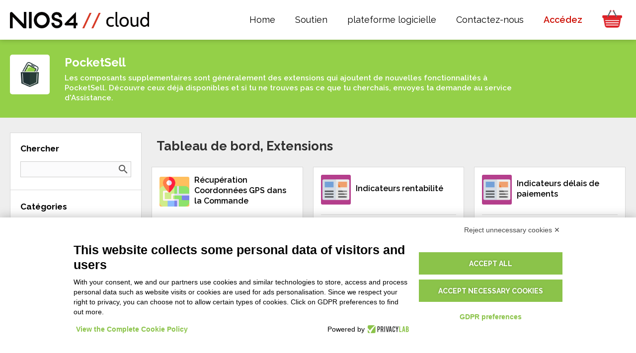

--- FILE ---
content_type: text/html; charset=utf-8
request_url: https://nios4.cloud/fr/addons/s-pocketsell-fr/?category=extension-dashboard&currency=ZAR
body_size: 35773
content:
<!DOCTYPE html>
<html lang="fr">

<head>

	<meta charset="utf-8">
	<meta name="viewport" content="width=device-width, initial-scale=1.0">

	<base href="/">
	
	<title>Composants suppl&eacute;mentaires / PocketSell / Nios4 Cloud</title>
	<meta name="keywords" content="pocketsell composants supplementaires sont g&eacute;n&eacute;ralement extensions ajoutent nouvelles fonctionnalit&eacute;s d&eacute;couvre ceux d&eacute;j&agrave; disponibles trouves cherchais envoyes demande service assistance">
	<meta name="description" content="PocketSell - Les composants supplementaires sont g&eacute;n&eacute;ralement des extensions qui ajoutent de nouvelles fonctionnalit&eacute;s &agrave; PocketSell. D&eacute;couvre ceux d&eacute;j&agrave; disponibles et si tu ne trouves pas ce que tu cherchais, envoyes ta demande au service d'Assistance.">
	<link rel="canonical" href="https://nios4.cloud/fr/addons/s-pocketsell-fr/"/>
	<meta name="robots" content="index, follow" />
	
	<link rel="shortcut icon" href="https://nios4.cloud/favicon.ico?v=2" />
	
	<link href="https://fonts.googleapis.com/css?family=Raleway:400,400i,600,700,700i,900" rel="stylesheet">
	<link href="https://fonts.googleapis.com/icon?family=Material+Icons" rel="stylesheet">
	<link rel="stylesheet" href="css/reset.css">
	<link rel="stylesheet" href="css/main.css?t=1759849492">
	
	<script type="text/javascript" src="js/Mootools.Core.js?t=1709723661"></script>
	<script type="text/javascript" src="js/Mootools.More.js?t=1709723661"></script>
	<script type="text/javascript" src="js/Utils.js?t=1709723661"></script>
	<script type="text/javascript" src="js/FloatingTips.js?t=1709723661"></script>

	<script type="text/javascript" src="js/snap.min.js?t=1709723661"></script>
	<script type="text/javascript" src="js/main.js?t=1730370182"></script>
	<script type="text/javascript" src="js/DropdownPopup.js?t=1709723660"></script>
	<script type="text/javascript" src="js/VisibilityWatcher.js?t=1709723661"></script>

							<link rel="alternate" href="https://nios4.cloud/fr/addons/s-pocketsell-fr/" hreflang="fr">
	
	<script type="text/javascript">

		// Disable log if debug is off
		 Log.disable(); 
		// Language definition
		var LanguageStatic = { Data: {"accedi":"Acc\u00e9dez","accedi_registrati":"connexion","accedi_store":"Acc\u00e8s au magasin","accetta_termini_cloud":"Acceptez","account":"Compte","account-d-one":"Compte Nios4","acquista":"Achetez","acquista_a_licenza":"\/ \u00e0 licence","acquista_db_mese":"\/ DB mois","acquista_lavora_cloud_text":"La solution pour g\u00e9rer votre entreprise et la facturation depuis n'importe quel appareil Portable et Ordinateur, dedi\u00e9 \u00e0 tous les types d'activit\u00e9s","acquista_lavora_cloud_title":"Travaillez en CLOUD","acquista_lavora_offline_text":"Un excellent outil logiciel de gestion, complet et riche en fonctionalit\u00e9s, simple et facile \u00e0 utiliser puisque il est r\u00e9alis\u00e9 pour \u00eatre \u00e0 la port\u00e9e de tout le monde.\n<a href=\"{0}\"><b>D\u00c9COUVREZ LES DIFF\u00c9RENCES ENTRE LES VERSIONS<\/b><\/a>","acquista_lavora_offline_title":"Travaillez sur votre ordinateur sans CLOUD","acquista_la_piu_venduta":"La plus vendue","addon_by":"de {0}","addon_categories":"Cat\u00e9gories","addon_categories_all":"Toutes","addon_category_dashboard":"Tableau de bord","addon_category_extension":"Extensions","addon_category_print":"Impressions","addon_category_report":"Rapport","addon_category_section":"Sections suppl\u00e9mentaires","addon_category_service":"\u00c0 service","addon_collect":"Ajouter \u00e0 la collection","addon_collect_instructions":"Allez dans la section My {0} du programme, connectez-vous avec les donn\u00e9es de Votre Compte Nios4 et double-cliquez sur la ligne du Paquet (Compl\u00e9ment) que vous souhaitez installer.\nProc\u00e9dez en confirmant que vous souhaitez installer et lorsque la proc\u00e9dure est termin\u00e9e, votre base de donn\u00e9es est automatiquement mise \u00e0 jour.<br\/>\nPour recevoir une assistance technique, nous vous invitons \u00e0 utiliser exclusivement le Portail d\u2019Aide Nios4, \u00e0 partir duquel vous pouvez :<br>\n\n    - envoyer une demande directe \u00e0 nos techniciens en cliquant sur le bouton \"Envoyer une demande\"<br>\n\n    ou bien<br>\n   - si vous pr\u00e9f\u00e9rez recevoir une assistance personnalis\u00e9e et directe, vous pouvez r\u00e9server un rendez-vous via le calendrier en ligne, en choisissant le jour et l'heure parmi les cr\u00e9neaux disponibles.<br><br>\n\n\ud83d\udc49 Acc\u00e9dez au Portail d\u2019Aide Nios4 ici :<br>\n<a href=\"https:\/\/nios4.cloud\/help\" target=\"_blank\">https:\/\/nios4.cloud\/help<\/a><br>\n\nMerci pour votre collaboration !","addon_empty_list":"En ce moment il n'y a pas des composantes suppl\u00e9mentaires pour votre base de donn\u00e9es. <a href=\"{0}\">Appuyez ici<\/a> pour nous demander directement une modification \u00e0 votre syst\u00e8me.","addon_empty_list_white_label":"En ce moment il n'y a pas des composantes suppl\u00e9mentaires pour votre base de donn\u00e9es.","addon_header_text":"Les composants supplementaires sont g\u00e9n\u00e9ralement des extensions qui ajoutent de nouvelles fonctionnalit\u00e9s \u00e0 {0}. D\u00e9couvre ceux d\u00e9j\u00e0 disponibles et si tu ne trouves pas ce que tu cherchais, envoyes ta demande au service d'Assistance.","addon_install":"Installez","addon_integrazione_config_link":"Click here to configure your add-on","addon_list_contact":"<a href=\"{0}\">Appuyez ici<\/a> pour nous demander directement une modification \u00e0 votre syst\u00e8me.","addon_list_empty":"Aucun composant supplementaire trouv\u00e9. <a href=\"{0}\">Annule tous les filtres.<\/a>","addon_pricing":"Prix","addon_pricing_free":"Gratuit","addon_pricing_paid":"\u00c0 payer","addon_request_button":"Demande tout de suite","addon_request_text":"Ecris pour demander le composant supplementaire sur mesure pour toi!","addon_request_title":"Tu n'as pas trouv\u00e9 le composant que tu cherchais","addon_screenshots":"Captures d'\u00e9cran","addon_servizio_contact_link":"Click here to contact us about the service you purchased","addon_servizio_form_text":"Merci pour la Commande.\nNous sommes prets pour commencer \u00e0 travailler sur ta personalization. Laisse-nous les contacts directs pour te faire contacter par le technician.","addon_servizio_form_text_request":"Merci pour l\u2019achat du service de personnalisation. Afin de pouvoir vous apporter un soutien aussi adapt\u00e9 que possible \u00e0 vos besoins, laissez-nous ci-dessous les r\u00e9f\u00e9rences de la personne qui a demand\u00e9 la personnalisation. Nous vous sugg\u00e9rons d\u2019indiquer vos besoins sp\u00e9cifiques afin de pouvoir vous faire contacter par le technicien sp\u00e9cialis\u00e9 et commencer \u00e0 travailler sur votre personnalisation.","addon_servizio_request":"Citation Requise","addon_ticketing":"Composant Additionel Ticketing","addon_title_all":"Tous le composants supplementaires","addon_view_all":"Vois tous","adult_non_spuntato":"Vous devez avoir au moins 18 ans pour proc\u00e9der","affiliate_assets_banner_size":"Size","affiliate_assets_banner_view_image":"view image","affiliate_assets_link":"Download your marketing assets","affiliate_assets_title":"Your marketing assets","affiliate_enable_code":"Active code affiliation","affiliate_orders_empty":"Aucun ordre","affiliate_orders_report":"Resum\u00e9 ordres","affiliate_order_earnings":"Revenus","affiliate_order_paid":"Pay\u00e9","affiliate_order_paid_not":"Non pay\u00e9","affiliate_order_total":"Total","affiliate_paypal_address":"Adresse Paypal","affiliate_paypal_tip":"Le compte Paypal sur lequel recevoir le payement des commissions","affiliate_press_kit_link":"M\u00e9dias et Presskit Nios4","affiliate_request":"Demande l'affiliation","affiliate_text":"Gagnes de l'argent imm\u00e9diatement avec Nios4 en devenant <b>revendeur affili\u00e9<\/b>.<br>\nTu as une client\u00e8le int\u00e9ress\u00e9e par l'utilisation de nos programmes, \u00e0 la fois dans le Cloud et pour les utilisateurs?<br>\nDeviens partenaire affili\u00e9 en vendant nos programmes \u00e0 tes clients et <b>gagnes une commission de 20%<\/b> sur les abonnements annuels.<br>\nTu n'as <b>pas besoin d'un investissement initial<\/b> pour faire partie du programme d'affiliation.<br>\nIl n'y a <b>pas de co\u00fbts suppl\u00e9mentaires<\/b> \u00e0 engager et <b>aucun chiffre d'affaires minimum<\/b> n'est requis.<br\/>\n<a style=\"font-weight:bold;\" href=\"https:\/\/nios4.com\/fr\/a\/programme-d-affiliation\/10\/\" target=\"_blank\">D\u00e9couvrez les d\u00e9tails du programme d'affiliation<\/a>","affiliate_title":"Programme d'affiliation","affiliate_url_code":"Code URL","affiliate_url_examples":"Exemples","affiliate_users_empty":"No signups.","affiliate_users_report":"Users signup report","affiliate_user_created":"Signup date","anno":"an","annulla":"Annulez","api":"API","app":"APPLICATION","approfondimento_assistenza":"Avez-vous besoin d'aide suppl\u00e9mentaire?","approfondimento_assistenza_testo":"Nos sp\u00e9cialistes vous aiderons \u00e0 cr\u00e9er la solution appropri\u00e9e ou \u00e0 trouver le partenaire adapt\u00e9 \u00e0 vos besoins.","approfondimento_inizia_ora":"Commencez maintenant","approfondimento_prova_gratis":"ESSAI GRATUIT MAINTENANT","approfondimento_scarica_modello":"T\u00c9L\u00c9CHARGEZ et INSTALLEZ LE MOD\u00c8LE","app_brandizzate":"App Professionnels","assistenza":"Support \u00e0 distance","assistenza_titolo":"le support","avviso_scadenza_button":"Renouvelez maintenant","avviso_scadenza_button_zero":"Renouvelez maintenant","avviso_scadenza_domani":"demain","avviso_scadenza_giorni":"dans {0} jours","avviso_scadenza_subject":"{4} - Votre Cloud va expirer {0}","avviso_scadenza_subject_addon":"Tu composant additionnel echouer\u00e0 {0}","avviso_scadenza_subject_feedback":"Comment vous vous trouvez avec le Cloud de {4}?","avviso_scadenza_subject_zero":"{4} - Votre Cloud d'essai gratuit va expirer {0}","avviso_scadenza_text":"Madame, Monsieur {0}, <br><br>\n\nL'\u00e9quipe D-One vous informe que {1} votre licence Cloud de D-One va expirer pour <b>{2}<\/b>. <br><br>\n\nNe renoncez pas \u00e0 la libert\u00e9 de pouvoir travailler o\u00f9 et quand vous voulez avec toutes vos donn\u00e9es d'entreprise toujours actualis\u00e9es et de pouvoir les partager avec qui vous voulez.\n\n{3}\n\nLes paiements accept\u00e9s sur notre site sont PayPal, Carte Bancaire et Virement Bancaire.\n<br>","avviso_scadenza_text_addon":"Cher {0}, <br><br>\n\nLe personnel de D-One t'informe que {1} echouer\u00e0 ta licence pour le composant adittionnel <b>{2}<\/b>.\n\n{3}\n\nLes paiements acept\u00e9s sur notre site son PayPal, Carte de Credit et Virement bancaire.\n<br>","avviso_scadenza_text_addon_white_label":"Cher {0}, <br><br>\n\nLe personnel {4} t'informe que {1} echouer\u00e0 ta licence pour le composant adittionnel <b>{2}<\/b>. \n\n{3}\n\n<br>","avviso_scadenza_text_chiusura":"\u00c0 bient\u00f4t, <br>\nL'\u00e9quipe {0}","avviso_scadenza_text_feedback":"Bonjour,\n<br>\n<br>\nJe suis Silvia et je fais partie de l'\u00e9quipe D-One, le d\u00e9veloppeur de {4}. J'ai remarqu\u00e9 que votre Cloud va bient\u00f4t expirer et je voudrais m'assurer que tout va bien!\n<br>\n<br>\nAvez-vous d\u00e9couvr\u00e9 toutes les potentialit\u00e9s de {4}? Avez-vous eu le temps pour voir comment {4} s\u2019adapte \u00e0 votre travail?\n<br>\n<br>\n\u00c0 bient\u00f4t,\n<br>\n<br>\nSilvia Pirondini\n<br>\nResponsable service consommateurs de D-One","avviso_scadenza_text_white_label":"Madame, Monsieur {0}, <br><br>\n\nL'\u00e9quipe {4} vous informe que {1} votre licence Cloud va expirer pour <b>{2}<\/b>. <br><br>\n\nNe renoncez pas \u00e0 la libert\u00e9 de pouvoir travailler o\u00f9 et quand vous voulez avec toutes vos donn\u00e9es d'entreprise toujours actualis\u00e9es et de pouvoir les partager avec qui vous voulez.\n\n{3}\n\n<br>","avviso_scadenza_text_zero":"Madame, Monsieur {0}, <br><br>\n\nL'\u00e9quipe D-One vous informe que {1} va expirer votre licence Cloud d'essai gratuit pour <b>{2}<\/b>. <br><br>\n\nNe renoncez pas \u00e0 la libert\u00e9 de pouvoir travailler o\u00f9 et quand vous voulez avec toutes vos donn\u00e9es d'entreprise toujours actualis\u00e9es et de pouvoir les partager avec qui vous voulez.\n\n{3}\n\nLes paiements accept\u00e9s sur notre site sont PayPal, Carte Bancaire et Virement Bancaire.","avviso_scadenza_text_zero_white_label":"Madame, Monsieur {0}, <br><br>\n\nL'\u00e9quipe {4} vous informe que {1} va expirer votre licence Cloud d'essai gratuit pour <b>{2}<\/b>. <br><br>\n\nNe renoncez pas \u00e0 la libert\u00e9 de pouvoir travailler o\u00f9 et quand vous voulez avec toutes vos donn\u00e9es d'entreprise toujours actualis\u00e9es et de pouvoir les partager avec qui vous voulez.\n\n{3}\n\n","avviso_scaduto_subject":"Votre Cloud est expir\u00e9","avviso_scaduto_subject_addon":"Ton composant additionnel a expir\u00e9","avviso_scaduto_subject_feedback":"Vous n'avez pas trouv\u00e9 la fonction que vous recherchiez?","avviso_scaduto_subject_zero":"Votre Cloud d'essai gratuit est expir\u00e9","avviso_scaduto_text_1":"Madame, Monsieur {0}, <br><br>\n\nL'\u00e9quipe D-One vous informe que votre licence Cloud pour <b>{1}<\/b> est expir\u00e9e il y a une semaine.\nDans trois semaines vos donn\u00e9es vont \u00eatre d\u00e9finitivement supprim\u00e9es de nos serveurs. <br><br>\n\n{2}\n\nVotre avis est important pour nous afin d'am\u00e9liorer nos logiciels. Avez-vous quelques suggestions? <b><a href=\"https:\/\/nios4.cloud\/it\/contatti\"><u>Cliquez ici<\/u><\/a><\/b> et envoyez-nous tout de suite vos remarques, l'\u00e9quipe D-One est ouverte \u00e0 \u00e9couter tous vos conseils.","avviso_scaduto_text_1_white_label":"Madame, Monsieur {0}, <br><br>\n\nL'\u00e9quipe {4} vous informe que votre licence Cloud pour <b>{1}<\/b> est expir\u00e9e il y a une semaine.\nDans trois semaines vos donn\u00e9es vont \u00eatre d\u00e9finitivement supprim\u00e9es de nos serveurs. <br><br>\n\n{2}\n","avviso_scaduto_text_1_zero":"Madame, Monsieur {0}, <br><br>\n\nL'\u00e9quipe D-One vous informe que votre licence Cloud d'essai gratuit pour <b>{1}<\/b> est expir\u00e9e il y a une semaine.\n<br>\nDans trois semaines vos donn\u00e9es vont \u00eatre d\u00e9finitivement supprim\u00e9es de nos serveurs. <br><br>\nAvez-vous oubli\u00e9 de renouveler? Continuez \u00e0 travailler avec nous:\n\n{2}\n\nSi vous avez besoin de plus d'informations ou plus de temps pour essayer le produit <a href=\"https:\/\/nios4.cloud\/it\/contatti\">Cliquez ici<\/a>\n<br>\n<br>\nVotre avis est important pour nous afin d'am\u00e9liorer nos logiciels. Avez-vous quelques suggestions? <b><a href=\"https:\/\/nios4.cloud\/it\/contatti\"><u>Cliquez ici<\/u><\/a><\/b> et envoyez-nous tout de suite vos remarques, l'\u00e9quipe D-One est ouverte \u00e0 \u00e9couter tous vos conseils.","avviso_scaduto_text_1_zero_white_label":"Madame, Monsieur {0}, <br><br>\n\nL'\u00e9quipe {4} vous informe que votre licence Cloud d'essai gratuit pour <b>{1}<\/b> est expir\u00e9e il y a une semaine.\n<br>\nDans trois semaines vos donn\u00e9es vont \u00eatre d\u00e9finitivement supprim\u00e9es de nos serveurs. <br><br>\nAvez-vous oubli\u00e9 de renouveler? Continuez \u00e0 travailler avec nous:\n\n{2}\n","avviso_scaduto_text_2":"Madame, Monsieur {0}, <br><br>\n\nL'\u00e9quipe D-One vous informe que votre licence Cloud pour <b>{1}<\/b> est expir\u00e9e.\n<br>\nDemain vos donn\u00e9es vont \u00eatre d\u00e9finitivement supprim\u00e9es de nos serveurs. <br><br>\n\nAvez vous oubli\u00e9 de renouveler? Continuez \u00e0 travailler avec nous:\n\n{2}\n\nVotre avis est important pour nous afin d'am\u00e9liorer nos logiciels. Avez-vous quelques suggestions? <b><a href=\"https:\/\/nios4.cloud\/it\/contatti\"><u>Cliquez ici<\/u><\/a><\/b> et envoyez-nous tout de suite vos remarques, l'\u00e9quipe D-One est ouverte \u00e0 \u00e9couter tous vos conseils.","avviso_scaduto_text_2_white_label":"Madame, Monsieur {0}, <br><br>\n\nL'\u00e9quipe {4} vous informe que votre licence Cloud pour <b>{1}<\/b> est expir\u00e9e.\n<br>\nDemain vos donn\u00e9es vont \u00eatre d\u00e9finitivement supprim\u00e9es de nos serveurs. <br><br>\n\nAvez vous oubli\u00e9 de renouveler? Continuez \u00e0 travailler avec nous:\n\n{2}\n\n","avviso_scaduto_text_2_zero":"Madame, Monsieur {0}, <br><br>\n\nL'\u00e9quipe D-One vous informe que votre licence Cloud d'essai gratuit pour <b>{1}<\/b> est expir\u00e9e.\nDemain vos donn\u00e9es vont \u00eatre d\u00e9finitivement supprim\u00e9es de nos serveurs. <br><br>\n\nAvez vous oubli\u00e9 de renouveler? Continuez \u00e0 travailler avec nous:\n\n{2}\n\nVotre avis est important pour nous afin d'am\u00e9liorer nos logiciels. Avez-vous quelques suggestions? <b><a href=\"https:\/\/nios4.cloud\/it\/contatti\"><u>Cliquez ici<\/u><\/a><\/b> et envoyez-nous tout de suite vos remarques, l'\u00e9quipe D-One est ouverte \u00e0 \u00e9couter tous vos conseils.","avviso_scaduto_text_2_zero_white_label":"Madame, Monsieur {0}, <br><br>\n\nL'\u00e9quipe {4} vous informe que votre licence Cloud d'essai gratuit pour <b>{1}<\/b> est expir\u00e9e.\nDemain vos donn\u00e9es vont \u00eatre d\u00e9finitivement supprim\u00e9es de nos serveurs. <br><br>\n\nAvez vous oubli\u00e9 de renouveler? Continuez \u00e0 travailler avec nous:\n\n{2}\n\n","avviso_scaduto_text_addon":"Gentil {0}, <br><br>\n\nLe Personnel D-One t'informe que ta licence pour le composant additionnel <b>{1}<\/b> a expir\u00e9.\n<br>\nTu as oubli\u00e9 de renouveler ? Continue \u00e0 travailler avec nous:\n\n{2}\n\nTon avis est important pour nous pour ameliorer nos logiciels. As tu des conseils ? <b><a href=\"https:\/\/nios4.cloud\/fr\/contacts\"><u>Clics ici<\/u><\/a><\/b> et envoyes nous tout de suite ton avis, le personnel D-One est ouvert \u00e0 l'\u00e9coute.","avviso_scaduto_text_addon_white_label":"Gentil {0}, <br><br>\n\nLe Personnel {4} t'informe que ta licence pour le composant additionnel <b>{1}<\/b> a expir\u00e9.\n<br>\nTu as oubli\u00e9 de renouveler? Continue \u00e0 travailler avec nous:\n\n{2}","avviso_scaduto_text_feedback":"Salut,\n<br>\nJe suis Silvia de D-One, la soci\u00e9t\u00e9 de logiciels qui a cr\u00e9\u00e9 la plate-forme Nios4 et {4}.\n<br>\nMerci d'avoir essay\u00e9 notre Free Cloud et du temps que vous avez investi dans son utilisation.\n<br> <br>\nMon travail consiste \u00e0 vous aider \u00e0 comprendre si {4} convient ou non aux besoins de votre entreprise. <br>\nVous n'avez peut-\u00eatre pas trouv\u00e9 exactement la fonction que vous recherchiez, mais comme notre programme est extensible dans les domaines, les fonctions et la structure, nous pouvons apporter ces changements importants au programme ensemble.\n<br> <br>\nSi vous souhaitez continuer \u00e0 utiliser {4}, \u00e9crivez-moi \u00e0 <a href=\"mailto:silvia@d-one.info\"> silvia@d-one.info <\/a>\n\n<br>\nJ'esp\u00e8re avoir de vos nouvelles bient\u00f4t et que vous d\u00e9cidez de devenir notre client.\n<br>\nLes salutations\n<br>\n<br>\nSilvia Pirondini\n<br>\nResponsable du service client de D-One\n<br>\n<br>\nP.S. Je profite de l'occasion pour partager avec vous le lien vers la cha\u00eene YouTube des syst\u00e8mes de gestion Nios4 - <a href=\" https:\/\/nios4.cloud\/r\/youtube\/nios4\"> https:\/\/d-one.store \/ r \/ youtube \/ nios4 <\/a>. Si vous ne l'avez pas d\u00e9j\u00e0 fait, je vous recommande vivement de regarder les didacticiels vid\u00e9o qui sont un excellent cours intensif sur l'\u00e9dition {4}.","azienda":"Entreprise","blog":"Blog","blog_archive":"Archive de post","blog_nios4":"Blog Nios4","blog_nios4_text":"D\u00e9couvrez nos post afin d'\u00eatre toujours au courant des nouveaut\u00e9s, lire articles et guides, utiles pour quiconque a un num\u00e9ro de TVA, artisans, travailleurs ind\u00e9pendants et petites entreprises.","blog_vai_al_blog":"Allez sur le Blog","campagna_registrazione_1_cta":"EN SAVOIR PLUS","campagna_registrazione_1_subject":"Nios4 Cloud - Essayez les impressions suppl\u00e9mentaires","campagna_registrazione_1_testo_1":"Vous saviez que la plateforme D-One est le premier logiciel de gestion au monde avec la possibilit\u00e9 d'ajouter des composants gratuitement? Installez seulement les documents, les rapports et les tableaux dont vous avez besoin et les impressions que s'adaptent mieux \u00e0 votre entreprise.","campagna_registrazione_1_testo_2":"Vous n'avez pas trouv\u00e9 le composant suppl\u00e9mentaire dont vous avez besoin?\n<a href=\"https:\/\/nios4.com\/s\/customizes\">Demandez<\/a>\nune personnalisation \u00e0 notre \u00e9quipe. \n\n<br><br>\n\n\u00c0 bient\u00f4t <br>\nL'\u00e9quipe D-One","campagna_registrazione_1_titolo":"Essayez les mod\u00e8les des impressions\nsuppl\u00e9mentaires maintenant","campagna_registrazione_2_cta":"VISITEZ","campagna_registrazione_2_subject":"Nios4 Cloud - Avez-vous besoin d'aide?","campagna_registrazione_2_testo_1":"Nous aimerions savoir si tout va bien. Votre satisfaction est importante pour nous, donc si vous avez un doute ou un probl\u00e8me n'h\u00e9sitez pas \u00e0 nous contacter. Nous pouvons vous guider \u00e9tape par \u00e9tape et r\u00e9pondre aux vos questions.\n\n<br><br>\n\nVisitez la page pour conna\u00eetre toutes les modalit\u00e9s pour demander de l'aide et choisissez celle que vous convient.","campagna_registrazione_2_testo_2":"\u00c0 bient\u00f4t\n\n<br><br>\n\nSilvia Pirondini <br>\nResponsable service consommateurs de D-One","campagna_registrazione_2_titolo":"Notre \u00e9quipe est l\u00e0\npour vous","campagna_registrazione_3_subject":"Nios4 Cloud - Portez votre logiciel D-One sur le cloud","campagna_registrazione_3_testo":"Vous savez que en utilisant le cloud de D-One vous pouvez exploiter toutes les\npotentialit\u00e9s incluses dans le syst\u00e8me?\n\n<br><br>\n\nGr\u00e2ce au cloud vous pouvez en effet:\n\n<ul>\n\n<li><a href=\"https:\/\/nios4.com\/s\/cloud\">Synchroniser<\/a> vos donn\u00e9es sur tous vos appareils pour les avoir toujours avec vous<\/li>\n\n<li><a href=\"https:\/\/nios4.com\/s\/network_user\">Partager<\/a> les informations avec les autres pour cr\u00e9er votre r\u00e9seau des collaborateurs<\/li>\n\n<li><a href=\"https:\/\/nios4.com\/s\/scopri\">Avoir<\/a> une copie de sauvegarde toujours actualis\u00e9e afin de ne perdre plus rien<\/li>\n\n<\/ul>\n\nPassez au cloud aujourd'hui!\n\n<br><br>\n\nAu revoir <br>\nL'\u00e9quipe D-One","campagna_registrazione_3_titolo":"Convertissez votre base de donn\u00e9es au cloud maintenant","campagna_registrazione_4_cta":"ESSAYEZ TOUT DE SUITE GRATUITEMENT","campagna_registrazione_4_subject":"Facturation \u00e9lectronique avec les logiciels de gestion D-One","campagna_registrazione_4_testo_1":"Vous saviez que avec les logiciels de gestion D-One vous pouvez cr\u00e9er les factures \u00e9lectroniques?\nLes syst\u00e8mes D-One sont la solution pour vous pr\u00e9parer au mieux aux nouvelles obligations des services fiscaux \u00e0 venir en janvier 2019.\nNe soyez pas pris au d\u00e9pourvu, achetez une licence et mettez vous en r\u00e8gle!","campagna_registrazione_4_testo_2":"Si vous avez besoin de plus d'informations <a href=\"https:\/\/nios4.cloud\/it\/contatti\">Cliquez ici<\/a> ou t\u00e9l\u00e9chargez la <a href=\"https:\/\/nios4.com\/uploads\/guida-compilazione-fattura-elettronica-nios4.pdf\">guide<\/a>.\n\n<br><br>\n\nAu revoir <br>\nL'\u00e9quipe D-One","campagna_registrazione_4_titolo":"Vos factures \u00e9lectroniques en quelques clics","campagna_registrazione_unsubscribe":"Si vous ne souhaitez plus recevoir ces communications <a href=\"{0}\">cliquez ici<\/a>.","campo_obbligatorio":"champ obligatoire","carrello":"Panier","carrello_aggiungi":"Ajoutez au panier","carrello_checkout":"proc\u00e9dez \u00e0 l'achat","carrello_checkout_condizioni":"Je confirme avoir lu et accept\u00e9 les <a href=\"{0}\" target=\"_blank\">Conditions g\u00e9n\u00e9rales de Livraison<\/a>","carrello_checkout_condizioni_error":"Pour continuer l'achat, il est n\u00e9cessaire d'accepter les conditions g\u00e9n\u00e9rales de livraison. Je vous remercie","carrello_checkout_rinnovo_automatico":"Si vous souhaitez payer la commande avec PayPal, avant de continuer, d\u00e9cochez Renouvellement automatique, puis cliquez sur Proc\u00e9der \u00e0 l'achat.","carrello_conflicting_item":"Impossible d'ajouter l'\u00e9l\u00e9ment au panier. Il est d\u00e9j\u00e0 pr\u00e9sent une actualisation ou un renouvellement pour la m\u00eame base de donn\u00e9es.","carrello_continua_acquisti":"Continuer vos achats","carrello_rimuovi":"supprimer","carrello_rinnovo_automatico":"Automatically renewed","carrello_subscription":"Automatically renewed","carrello_totale":"Total","carrello_vuoto_messaggio":"Panier vide","cart_ncc_conferma":"Continuer","cart_ncc_messaggio":"Si vous souhaitez renouveler une de vos bases de donn\u00e9es existantes, s\u00e9lectionnez-la, sinon confirmez l'achat d'une nouvelle base de donn\u00e9es cloud.","cart_ncc_nuovo":"Achetez une NOUVELLE base de donn\u00e9es Cloud","cart_ncl_conferma":"Continuer","case_history":"Cas d'\u00e9tude","chiamaci":"Appelez-nous","chi_siamo":"Qui sommes-nous","componenti_aggiuntivi":"Composants suppl\u00e9mentaires","condizioni_supporto":"Conditions du service d'assistance","condizioni_vendita":"Conditions g\u00e9n\u00e9rales de vente","confirm":"Confirmez","confirm_specs":"Confirmation sp\u00e9cifiques","confirm_specs_button":"Confirmation","confirm_specs_list":"Liste sp\u00e9cifiques","confirm_specs_terms":"Clauses d'Aceptation des Sp\u00e9cifiques de Development et Responsabilit\u00e9","confirm_specs_terms_1":"Je confirme avoir compris et accept\u00e9 toutes les clauses \u00e9num\u00e9r\u00e9es ci-dessus. L\u2019acceptation de ces conditions est consid\u00e9r\u00e9e comme partie int\u00e9grante du contrat de d\u00e9veloppement logiciel entre le Client et D-One.","confirm_specs_terms_2":"Je confirme avoir lu et accept\u00e9 les <a href=\"https:\/\/www.d-one.info\/en\/conditions-general-provision\" target=\"_blank\">Conditions G\u00e9nerales de Vente<\/a>","confirm_specs_terms_text":"A) Exhaustivit\u00e9 des sp\u00e9cifications:\nLe Client accepte que toutes les sp\u00e9cifications du projet de d\u00e9veloppement logiciel fournies \u00e0 D-One soient compl\u00e8tes et d\u00e9finitives. Le Client reconna\u00eet que tout \u00e9l\u00e9ment non explicitement mentionn\u00e9 dans la liste des sp\u00e9cifications sera consid\u00e9r\u00e9 comme non inclus dans le projet initial et, par cons\u00e9quent, toute demande d\u2019ajout ou de modification de ces \u00e9l\u00e9ments sera soumise \u00e0 une nouvelle \u00e9valuation et offre.\n\n<br><br>\n\nB) Interpr\u00e9tation des sp\u00e9cifications:\nSi une sp\u00e9cification est consid\u00e9r\u00e9e comme ambigu\u00eb ou sujette \u00e0 diff\u00e9rentes interpr\u00e9tations, D-One aura le droit de d\u00e9cider de l\u2019approche de d\u00e9veloppement la plus appropri\u00e9e en utilisant les outils standard et les fonctionnalit\u00e9s disponibles sur la plate-forme Nios4, sauf indication contraire \u00e9crite du Client. La d\u00e9cision de D-One dans ce contexte sera finale et contraignante pour le Client.\n\n<br><br>\n\nC) Approbation des sp\u00e9cifications de d\u00e9veloppement:\nLe Client est tenu d\u2019examiner et d\u2019approuver formellement toutes les sp\u00e9cifications de d\u00e9veloppement avant le d\u00e9but des travaux. Avec l\u2019approbation des sp\u00e9cifications, le Client d\u00e9gage D-One de toute responsabilit\u00e9 pour toute omission ou erreur non identifi\u00e9e au moment de l\u2019approbation.\n\n<br><br>\n\nD) Communications relatives aux sp\u00e9cifications de d\u00e9veloppement:\nLe Client accepte que toutes les communications relatives aux sp\u00e9cifications de d\u00e9veloppement, aux modifications ou \u00e0 tout d\u00e9tail important relatif au projet doivent \u00eatre fournies par \u00e9crit. D-One n\u2019acceptera aucune sp\u00e9cification de projet transmise par t\u00e9l\u00e9phone. Toute communication t\u00e9l\u00e9phonique ne sera pas consid\u00e9r\u00e9e comme valide ni contraignante aux fins du projet. Cela garantit la clart\u00e9, la tra\u00e7abilit\u00e9 et le consentement formel sur toutes les sp\u00e9cifications et modifications requises.\n\n<br><br>\n\nE) Modifications apr\u00e8s approbation:\nToute modification demand\u00e9e par le Client apr\u00e8s l\u2019approbation des sp\u00e9cifications initiales fera l\u2019objet d\u2019une r\u00e9vision et d\u2019une approbation s\u00e9par\u00e9es, y compris de tout ajustement \u00e9conomique n\u00e9cessaire pour mettre en \u0153uvre ces modifications.","confirm_specs_terms_thanks":"Merci de confirmer les sp\u00e9cifications du projet. Votre collaboration opportune, nous permet de proc\u00e9der \u00e0 la cotation \u00e9conomique pour le d\u00e9veloppement du projet, que nous vous enverrons sous peu. L\u2019offre \u00e9conomique que vous recevrez, refl\u00e9tera tous les aspects et les exigences indiqu\u00e9es dans les sp\u00e9cifications qui viennent d\u2019\u00eatre confirm\u00e9es, en assurant une transparence compl\u00e8te et clart\u00e9 dans la r\u00e9alisation du projet.\n<br><br>\nSi vous avez des questions ou des \u00e9claircissements, \u00e9crivez \u00e0 <a href=\"mailto:sales@d-one.info\">sales@d-one.info<\/a>.","contattaci":"Contactez-nous","contattaci_modificare_gestionale":"Avez-vous besoin de plus de fonctions pour votre travail?","contattaci_subito":"Contactez-nous tout de suite","contattaci_subito_text":"Remplissez le formulaire et vous serez contact\u00e9 par notre \u00e9quipe d\u00e8s que possible","contatto_commerciale":"Contacter Commercial","cookie_settings":"Param\u00e8tres cookie","coupon_aggiungi":"Entrez le Coupon","coupon_aggiungi_conferma":"Utiliser le Coupon","coupon_aggiungi_testo":"Vous avez un <b>Coupon<\/b> ?","coupon_non_disponibile":"Code promo invalide.","coupon_sconto":"Coupon <code>{0}<\/code>","currency_select":"Devise pr\u00e9f\u00e9r\u00e9e:","db_cloud_attivazione":"Activation base de donn\u00e9es cloud","db_cloud_attivazione_nome_db":"Nom de la nouvelle base de donn\u00e9es cloud:","db_cloud_attivazione_ok":"Votre base de donn\u00e9es a \u00e9t\u00e9 activ\u00e9e et configur\u00e9e avec succ\u00e8s.\n\nPour acc\u00e9der la premi\u00e8re fois il est n\u00e9cessaire d'actualiser le logiciel en cliquant sur la roue \u00e0 c\u00f4t\u00e9 de la fl\u00e9chette dans le panneau d'acc\u00e8s.\n\nLes donn\u00e9es d'acc\u00e8s sont les m\u00eames que ceux utilis\u00e9s pour vous enregistrer sur le site.","db_cloud_request_duplicate_label":"Vous avez d\u00e9j\u00e0 utilis\u00e9 ce nom pour une autre base de donn\u00e9es","db_cloud_request_invalid":"Requ\u00eate non valide. Assurez-vous d'avoir suivi le lien envoy\u00e9.","db_cloud_upgrade_offline":"Actualisation","db_download":"T\u00e9l\u00e9charger Base de donn\u00e9es","db_download_data":"Base de donn\u00e9es t\u00e9l\u00e9charg\u00e9e le","db_download_download":"T\u00e9l\u00e9charger","db_download_error":"D\u00e9sol\u00e9 mais une erreur est survenue dans la proc\u00e9dure de t\u00e9l\u00e9chargement.<br>\n\nPour recevoir une assistance technique, nous vous invitons \u00e0 utiliser exclusivement le Portail d\u2019Aide Nios4, \u00e0 partir duquel vous pouvez :<br>\n\n    - envoyer une demande directe \u00e0 nos techniciens en cliquant sur le bouton \"Envoyer une demande\"<br>\n\n    ou bien<br>\n   - si vous pr\u00e9f\u00e9rez recevoir une assistance personnalis\u00e9e et directe, vous pouvez r\u00e9server un rendez-vous via le calendrier en ligne, en choisissant le jour et l'heure parmi les cr\u00e9neaux disponibles.<br><br>\n\n\ud83d\udc49 Acc\u00e9dez au Portail d\u2019Aide Nios4 ici :<br>\n<a href=\"https:\/\/nios4.cloud\/help\" target=\"_blank\">https:\/\/nios4.cloud\/help<\/a><br>\n\nMerci pour votre collaboration !","db_download_error_white_label":"D\u00e9sol\u00e9 mais une erreur est survenue dans la proc\u00e9dure de t\u00e9l\u00e9chargement.","db_download_richiedi":"T\u00e9l\u00e9charger Base de donn\u00e9es","db_download_richiedi_testo":"Si vous souhaitez cette Base de donn\u00e9es proc\u00e9dez en appuyant sur le bouton ci-dessous.","db_download_wait":"Proc\u00e9dure de t\u00e9l\u00e9chargement de la Base de donn\u00e9es en cours. Attendre quelques minutes.","developer":"D\u00e9veloppeur","developer_documentazione":"Documentation","developer_nios4":"D\u00e9veloppeur","developer_recall_link":"Commencez","developer_recall_text":"En utilisant les outils int\u00e9gr\u00e9s de notre <b>plateforme Sans Code<\/b> il est possible de cr\u00e9er n'importe quel type de gestion de donn\u00e9es professionnels. C'est vous qui donnez forme \u00e0 votre base de donn\u00e9es. Apr\u00e8s vous pouvez l'utiliser sur tous les syst\u00e8mes support\u00e9s: Windows, Mac OS X, iOS, Android et Web. En ligne et hors ligne. Vous pouvez en plus exporter votre base de donn\u00e9es sous forme de mod\u00e8le pour le partager avec d'autres.","developer_recall_title":"Si vous ne trouvez pas la gestion de donn\u00e9es que vous voulez, cr\u00e9ez-la.","disponibile_a_breve":"Bient\u00f4t","diventa_partner":"Devenir partenaire","download":"T\u00e9l\u00e9charger","download-bar-text":"Essai gratuit","download_app":"Nios4 App pour n'importe o\u00f9","download_app_tip":"Nios4 est disponible pour 5 syst\u00e8mes d'exploitation de bureau et mobiles. <br\/>\nLa libert\u00e9 de travailler n'importe quand n'importe o\u00f9!","download_button":"T\u00e9l\u00e9charger gratuitement","download_coming_soon":"Bient\u00f4t","download_desktop":"Windows","download_email_complimenti":"F\u00e9licitations!","download_email_complimenti_sub":"Vous avez choisi d'essayer gratuitement NIOS #4","download_email_link_buy":"Pour acheter la version que vous avez choisi et n'avoir pas de limites visitez notre site:","download_email_link_tip":"De suite vous trovez le lien pour t\u00e9l\u00e9charger gratuitement la version que vous avez choisi.","download_email_request":"Requ\u00eate t\u00e9l\u00e9chargement","download_email_request_sent":"Le lien pour votre t\u00e9l\u00e9chargement a \u00e9t\u00e9 envoy\u00e9 \u00e0 l'adresse email indiqu\u00e9e. Merci.","download_email_request_testo":"Saisissez votre adresse email pour recevoir le lien au t\u00e9l\u00e9chargement","download_email_send":"Envoyer lien","download_lead_button":"T\u00e9l\u00e9charger","download_lead_disclaimer":"En poursuivant vous donnez votre consentement au <a href=\"https:\/\/www.privacylab.it\/informativa.php?10404344166\" target=\"_blank\">traitement de vos donn\u00e9es<\/a>.","download_lead_text":"Saisissez votre adresse email pour lancer le t\u00e9l\u00e9chargement du logiciel Windows de {0}.","download_lead_title":"T\u00e9l\u00e9charger gratuitement pour Windows","download_mobile":"Portable","download_splash_nios4_text":"La plateforme Nios4 est disponible pour 5 syst\u00e8mes d'exploitation. En tant qu'application pour les appareils mobiles, programme de bureau et application Web sur les navigateurs.","download_splash_nios4_title":"T\u00e9l\u00e9chargez Nios4 pour n'importe quelle plate-forme pour tout g\u00e9rer depuis n'importe quel appareil","download_web":"Web","email":"Adresse email","email_m_benefits_POCKETSELL-EN_subject":"Here\u2019s what PocketSell can do for you","email_m_benefits_POCKETSELL-EN_text":"Hello,\n<br>\n<br>\nI am Silvia and I am happy that you are using PocketSell, the app for order collection, commission copy and direct sales online and offline.\n<br>\n<br>\nI want to make sure that you can make the best use of our software, here are some examples of what you can do with PocketSell:\n<br>\n<br>\n<b><a href=\"https:\/\/developer.nios4.com\/en\/\"><u>Customize the software<\/u><\/a><\/b> without programming. Create the changes that best suit the company yourself.\n<br>\n<b>Fill and share<\/b> the data with all your collaborators: agents, colleagues and warehouse workers.\n<br>\n<b>Work<\/b> from any device where and when you want.\n<br>\n<b>Eliminate<\/b> paper waste and manage your orders via email.\n<br>\n<b>Quickly create<\/b> reports for sales and deliveries.\n<br>\n<b>Collect<\/b> your customers\u2019 signatures digitally and also work offline.\n<br>\n<br>\nDo you have any questions or do you want advice? <b><a href=\"https:\/\/nios4.cloud\/en\/contacts\"><u>Click here<\/u><\/a><\/b>\n<br>\n<br>\nSee you soon,\n<br>\n<br>\nSilvia Pirondini\n<br>\nD-One customer care manager","email_m_benefits_REPORTONE-EN_subject":"Here\u2019s what ReportOne can do for you","email_m_benefits_REPORTONE-EN_text":"Hello,\n<br>\n<br>\nI am Silvia and I am happy that you are using ReportOne, the app for work reports filing, technical assistance and maintenance.\n<br>\n<br>\nI want to make sure that you can make the best use of our software, here are some examples of what you can do with ReportOne:\n<br>\n<br>\n<b><a href=\"https:\/\/developer.nios4.com\/en\/\"><u>Customize the software<\/u><\/a><\/b> without programming. Create the changes that best suit the company yourself.\n<br>\n<b>Find<\/b> your data on all devices.\n<br>\n<b>Share<\/b> information with employees in the office, but also technicians in the field.\n<br>\n<b>Easily create<\/b> reports to track materials and working hours.\n<br>\n<b>Eliminate<\/b> paper waste and manage your reports via email.\n<br>\n<b>Collect<\/b> your customers\u2019 signatures digitally and also work offline.\n<br>\n<br>\nDo you have any questions or do you want advice? <b><a href=\"https:\/\/nios4.cloud\/en\/contacts\"><u>Click here<\/u><\/a><\/i><\/b>\n<br>\n<br>\nSee you soon,\n<br>\n<br>\nSilvia Pirondini\n<br>\nD-One customer care manager","email_m_done_subject":"D-One est \u00e0 votre disposition","email_m_done_text":"Bonjour,\n<br>\n<br>\nJe suis Silvia, je fais partie de l'\u00e9quipe D-One et je suis \u00e0 votre disposition pour r\u00e9pondre \u00e0 vos questions.\n<br>\n<br>\nIl est important pour nous de savoir que vous n\u2019avez eu aucune difficult\u00e9 \u00e0 utiliser nos logiciels et, si n\u00e9cessaire, nous vous offrons le support afin de vous permettre de mieux travailler avec nos solutions.\n<br>\n<p class=\"align-center\"><b><a href=\"https:\/\/nios4.cloud\/it\/contatti\"><u>Cliquez ici pour nous \u00e9crire<\/u><\/a><\/b><\/p>\n<br>\nJe vous conseille de regarder tout de suite ces deux tutoriels vid\u00e9o tr\u00e8s utiles:\n<br>\n<br>\nAcc\u00e9dez au Cloud depuis tous vos appareils: <b><a href=\"https:\/\/nios4.cloud\/it\/video\/effettuare-il-login\/c3\/\"><u>Regardez le vid\u00e9o<\/u><\/a><\/b> et d\u00e9couvrez comment faire.\n<br>\n<br>\nImportez vos donn\u00e9es pour les avoir toujours \u00e0 votre disposition: <b><a href=\"https:\/\/nios4.cloud\/it\/video\/come-importare-i-propri-dati\/16\/\"><u>Regardez le vid\u00e9o<\/u><\/a><\/b> et d\u00e9couvrez comment faire.\n<br>\n<br>\n\u00c0 bient\u00f4t,\n<br>\n<br>\nSilvia Pirondini\n<br>\nResposable service consommateurs de D-One","email_template_account":"Gestion Confidentialit\u00e9 Compte","email_template_download_app":"T\u00e9l\u00e9chargement application","email_template_footer_address":"Rue Genova 12, 41012 Carpi (MO) - Italie - <a href=\"https:\/\/developer.nios4.com\/\"> D\u00e9veloppeur Nios4<\/a>","email_template_footer_contact":"Si vous souhaitez nous contacter vous pouvez nous \u00e9crir \u00e0","email_template_help":"Assistance D-One","email_template_platforms_sync":"<b>{0}<\/b> il se synchronise sur tous vos appareils","errore_imprevisto":"Erreur inattendue, r\u00e9essayez","esempi_utilizzo":"Exemples d'utilisation","e_books":"E-Book","fatturato_annualmente":"Factur\u00e9s annuellement","features":"Caract\u00e9ristiques","features_subtitle":"Modules et sections pr\u00e9d\u00e9finis, outils d'\u00e9dition \u00e0 faible code et fonctionnalit\u00e9s pr\u00eates \u00e0 l'emploi. Tout ce dont vous avez besoin pour g\u00e9rer vos donn\u00e9es","features_title":"Toutes les fonctionnalit\u00e9s pour mieux travailler et de fa\u00e7oion professionnelle","features_vedi_tutte":"Voir toutes les fonctionnalit\u00e9s","follow_nios4":"Suivez Nios4","follow_us":"SUIVEZ-NOUS","footer_app_description":"La plateforme logiciel D-One est capable d'informatiser votre fa\u00e7on de travailler. Logiciels verticalis\u00e9s pour chaque secteur, cr\u00e9ation base de donn\u00e9es adapt\u00e9e aux besoins les plus sp\u00e9cifiques et solutions professionnels pour ceux qui travaillent en mobilit\u00e9. Multi-plateforme pour travailler en ligne et hors ligne sur les syst\u00e8mes Android et iOS et cot\u00e9 bureau sur le Web, sur Windows et aussi Mac OS X.","footer_diritti_riservati":"Tous les droits sont r\u00e9serv\u00e9s","footer_sviluppato_da":"Nios4 est un logiciel d\u00e9velopp\u00e9 par <a href=\"http:\/\/d-one.info\/\" target=\"_blank\">D-One Software House<\/a>","form_adult":"j'ai 18 ans ou plus","form_check_privacy":"J'ai lu la d\u00e9claration et je donne mon consentement. <a href=\"http:\/\/www.d-one.info\/privacy-policy\" target=\"_blank\">Voir les informations sur le traitement des donn\u00e9es personnelles<\/a>","form_implicit_privacy":"En soumettant cette demande, vous acceptez nos <a href=\"https:\/\/www.d-one.info\/en\/condizioni-generali-di-fornitura\" target=\"_blank\">conditions d'utilisation<\/a>, acceptez de recevoir des courriels et acceptez <a href=\"https:\/\/www.privacylab.it\/informativa.php?10404344166\" target=\"_blank\">notre politique de confidentialit\u00e9<\/a>. Vous acceptez \u00e9galement l'utilisation de cookies par D-One.","forum_nios4":"Forum Nios4","funzioni":"Fonctions","go_to_homepage":"Aller \u00e0 la page d'accueil","grant_easy_email_subject":"Acceder au {1} pour la recolte de Donn\u00e9es de la part de {0}","grant_easy_email_text":"Vous avez \u00e9t\u00e9 invit\u00e9 par {2} \u00e0 acc\u00e9der \u00e0 votre Portail B2B <b>{1}<\/b> r\u00e9serv\u00e9 pour cr\u00e9er et soumettre vos Donn\u00e9es en autonomie. <br>\n<br>\nCommencez d\u00e8s maintenant:<br>\n1. T\u00e9l\u00e9chargez l\u2019application disponible pour les syst\u00e8mes Android et iOS. <br>\n<br>\n<br>\n2. Appuyez sur le bouton \"J\u2019ai \u00e9t\u00e9 invit\u00e9\", connectez-vous en entrant l\u2019email avec lequel vous avez \u00e9t\u00e9 invit\u00e9 et d\u00e9finissez votre mot de passe. <br>\n<br>\nTrouvez un accueil avec l\u2019offre des Produits disponibles pour vous de {0} <br>\nParcourez les sections et cr\u00e9ez le nouveau document en toute autonomie. <br>\n<br>\nLa {0} le re\u00e7oit et le traite. <br>","grant_email_download_link":"Ici tu trouves le lien pour t\u00e9l\u00e9charger toutes les versions de {0} et commencer \u00e0 travailler: <a href=\"{1}\">{1}<\/a>","grant_email_subject":"Acc\u00e8s \u00e0 une base de donn\u00e9es des logiciels de gestion {0}","grant_email_text":"Tu as \u00e9t\u00e9 invit\u00e9 \u00e0 acceder \u00e0 la base de donn\u00e9es <b>{1}<\/b> du programme {2} depuis l'usager {0}.<br><br> \n\nPour acceder \u00e0 la base de donn\u00e9es suis la proc\u00e9dure au-dessous:<br><br>\n\n<b>1.<\/b> Verifies d'avoir d\u00e9j\u00e0 une Compte au Lien: <a href=\"https:\/\/nios4.cloud\/index.php?page=login\" target=\"_blank\">https:\/\/nios4.cloud\/index.php?page=login<\/a><br>\nEs tu un nouveau Utilisateur? Cliques ici: <a href=\"https:\/\/nios4.cloud\/index.php?page=login\" target=\"_blank\">https:\/\/nios4.cloud\/index.php?page=signup<\/a>\n<br><br>\n\n<b>2.<\/b> T\u00e9l\u00e9charge le programme {2} dans la version operationnelle que tu veux Windows, MAC, Web, App iOS ou Android. {3}<br><br>\n\n<b>3.<\/b> Acceds au programme {2} avec le compte juste cr\u00e9e, selections la base de donn\u00e9es <b>{1}<\/b> partag\u00e9e avec toi, sincronise et commences \u00e0 travailler partout sur n'importe quel dispositif.","grant_email_title":"Acc\u00e8s \u00e0 une base de donn\u00e9es des logiciels de gestion {0}","grant_files_email_subject":"Acc\u00e8s aux fichiers de la base de donn\u00e9es D-One","grant_files_email_text":"L'utilisateur {0} vous a fourni l'acc\u00e8s aux fichiers pour sa base de donn\u00e9es <b>{1}<\/b>.","grant_files_invitation_email_subject":"Vous avez \u00e9t\u00e9 invit\u00e9 \u00e0 acc\u00e9der aux fichiers d'un Cloud des logiciels de gestion {0}","grant_files_invitation_email_text":"L'utilisateur {0} vous a fourni l'acc\u00e8s aux fichiers pour sa base de donn\u00e9es <b>{1}<\/b>. Pour acc\u00e9der il est n\u00e9cassaire de terminer l'enregistrement au site {2} en utilisant le lien suivant:","grant_invitation_email_subject":"Vous avez \u00e9t\u00e9 invit\u00e9 \u00e0 acc\u00e9der \u00e0 une base de donn\u00e9es Cloud des logiciels de gestion {0}","grant_invitation_email_text":"Tu as \u00e9t\u00e9 invit\u00e9 \u00e0 acceder \u00e0 la base de donn\u00e9es <b>{1}<\/b> du programme {2} depuis l'usager {0}.<br><br> \n\nPour acceder \u00e0 la base de donn\u00e9es suis la proc\u00e9dure au-dessous:<br><br> \n\n<b>1.<\/b> Enregistres-toi sur <a href=\"{3}\">{3}<\/a> en creant un nom utilisateur et un mot de passe,en utilizant comme nom utilisateur le mail au quel tu as re\u00e7u l'invitation.<br><br>\n\n<b>2.<\/b> T\u00e9l\u00e9charge le programme {2} dans la version operationnelle que tu veux Windows, MAC, Web, App iOS ou Android. {4}<br><br>\n\n<b>3.<\/b> Acceds au programme {2} avec le compte juste cr\u00e9e, selections la base de donn\u00e9es <b>{1}<\/b> partag\u00e9e avec toi, sincronise et commences \u00e0 travailler partout sur n'importe quel dispositif.","grant_invitation_email_title":"Vous avez \u00e9t\u00e9 invit\u00e9 \u00e0 acc\u00e9der \u00e0 une base de donn\u00e9es Cloud des logiciels de gestion {0}","gratis_per_sempre":"Cloud GRATUIT","gratis_per_sempre_slogan":"\u00c0 VOUS POUR TOUJOURS sans limite de temps","home_addon":"avec Nios4 vous pouvez aussi...","home_addon_items":"<li><b>Porter vos donn\u00e9es o\u00f9 vous voulez<\/b><\/li>\n<li><b>G\u00e9rer la facturation depuis votre Smartphone et Tablette<\/b><\/li>\n<li><b>Travailler en ligne et hors ligne<\/b><\/li>\n<li><b>R\u00e9gler les rappels<\/b><\/li>\n<li><b>G\u00e9rer tous les types de factures<\/b><\/li>","home_addon_text":"Un logiciel pour la facturation, complet de tous les outils n\u00e9cessaires pour gagner du temps et faire grandir votre entreprise, avec toute la s\u00e9curit\u00e9 e la fiabilit\u00e9 dont vous avez besoin.","home_descrizione":"Logiciel et Application personnalisable pour la gestion des donn\u00e9es pour les entreprises et pour l'usage priv\u00e9.","home_meta_description":"Logiciel et application personnalisable pour la gestion des donn\u00e9es pour les entreprises et pour l'usage priv\u00e9. T\u00e9l\u00e9chargez-le Gratuitement!\nUtilisable sur les diff\u00e9rents appareils, en cloud et en local. Les modalit\u00e9s l'utilisation sont potentiellement infinies: g\u00e9rer le contacts, factures, inventaire, projets, compteur horaire et bien plus encore.","home_meta_keywords":"nios4, nios, 4, Logiciel de gestione, entreprise, facture, d\u00e9p\u00f4t, programme, gratuit, free, gestion, devis, cloud, windows, smartphone, tablette, android, iOS, facturation, copropri\u00e9t\u00e9s, copropri\u00e9t\u00e9, 4%, retenue, acompte, m\u00e9nage","home_meta_title":"Nios4 | No-Code pour cr\u00e9er App pour le Business powered by D-One","home_modelli_scopri":"D\u00e9couvrez les autre mod\u00e8les","home_sistema":"La plateforme Sans-Code pour le logiciel de gestion Professionnel","home_sistema_icone_1":"Logiciel Sans-Code","home_sistema_icone_1_testo":"Il permet de cr\u00e9er bases de donn\u00e9es personnalis\u00e9es m\u00eame \u00e0 ceux qui ne sont pas programmeurs","home_sistema_icone_2":"Simple mais professionnel","home_sistema_icone_2_testo":"Planification et personnalisation des sections et tableaux favoris\u00e9e par le glisser-d\u00e9poser des champs","home_sistema_icone_3":"Marquable","home_sistema_icone_3_testo":"Occasion de commercialiser la plateforme sous sa propre marque, avec fonctionnalit\u00e9s sur mesure","home_sistema_icone_4":"Accessible dans les co\u00fbts","home_sistema_icone_4_testo":"Le contact direct avec nous, sans interm\u00e9diaires, permet de r\u00e9duire les co\u00fbts d'adaptation","home_sistema_icone_5":"Int\u00e9grable","home_sistema_icone_5_testo":"L'architecture flexible permet la liaison avec les sources de donn\u00e9es et logiciels d\u00e9j\u00e0 pr\u00e9sents dans les entreprises","home_sistema_icone_6":"Utile pour beaucop d'usages","home_sistema_icone_6_testo":"Projet\u00e9 tant pour les entreprises que pour l'usage priv\u00e9, il s'adapte \u00e0 n'importe quel type de gestion de donn\u00e9es","home_sistema_icone_7":"Scriptable","home_sistema_icone_7_testo":"Complet langage de Scripting int\u00e9gr\u00e9 dans tous les 5 syst\u00e8mes pour satisfaire les besoins plus sp\u00e9cifiques","home_sistema_icone_8":"Fiable","home_sistema_icone_8_testo":"Contact direct avec le personnel technique capable d'apporter un soutien appropri\u00e9 \u00e0 chaque besoin","home_sistema_link_scopri":"En savoir plus","home_sistema_testo":"Utilisable sur diff\u00e9rents appareils, en cloud et en local.","home_sistema_text":"Nios4 est une plateforme pour d\u00e9velopper logiciels de gestion et Applications a code bas qui te permet de cr\u00e9er et revendre app personnalis\u00e9s, pret \u00e0 l'emploi, en quelques minutes, sans \u00eatre un programmeur.","home_slogan":"Nios4 est une plateforme code bas logiciel de gestion de donn\u00e9es, c'est-\u00e0-dire un syst\u00e8me professionnel qui permet la cr\u00e9ation et distribution des logiciels de gestion tant en Cloud que en r\u00e9seau local, facilement personnalisable et actualisable de mani\u00e8re dinamique.","home_slogan_2":"Cr\u00e9ez votre logiciel de gestion gratuitement avec Nios4, l'un des plus puissants et\npersonnalisable au monde. Des dizaines de mod\u00e8les et de programmes pr\u00eats \u00e0 l'emploi avec des applications int\u00e9gr\u00e9es que vous pouvez enti\u00e8rement personnaliser vous-m\u00eame en fonction de votre m\u00e9thode de travail.","home_slogan_3":"Transforme ton programme en une App iOS et Android. Cr\u00e9e ton App de gestion avec le No-Code de Nios4. La creation de l'App est simple et guid\u00e9. Syst\u00e8mes glisser-d\u00e9poser pour personalizer les champs et les sections de ton App. Aucun code de programation et syst\u00e8me de sincronization donn\u00e9es en Cloud.","home_slogan_title":"Plateforme Low-Code <br\/> Cr\u00e9ez votre gestion de donn\u00e9es pour la mobilit\u00e9","home_slogan_title_2":"Plateforme No-Code et Low-Cost Made in Italy","home_slogan_title_3":"Cr\u00e9e ton App iOS et Android","home_store_text":"Dans Nios4 Cloud, vous pouvez acheter des programmes capables d'informatiser votre fa\u00e7on de travailler. Logiciel vertical pour chaque industrie, cr\u00e9ation de programmes de gestion de donn\u00e9es personnalis\u00e9s pour tous vos besoins sp\u00e9cifiques et solutions optimales, si vous avez besoin de travailler de mani\u00e8re flexible. Applications int\u00e9gr\u00e9es pour Android et iOS qui vous permettent de travailler hors ligne et sans connexion Internet et de synchroniser automatiquement vos donn\u00e9es avec les syst\u00e8mes Windows Desktop et MAC OS. Pour vous qui avez l'habitude de travailler sur le Web et Windows, une large gamme d'outils pour \u00e9diter des sections, des champs, des tableaux, des calculs et cr\u00e9er des rapports personnalis\u00e9s.","home_supporto_assistenza":"D\u00e9couvrez comment obtenir assistance et formation","home_supporto_manuale":"D\u00e9couvrez le manuel technique de soutien","home_supporto_video":"D\u00e9couvrez les tutoriels vid\u00e9o sur notre cha\u00eene YouTube","home_team_assistenza":"Assistance et actualisation excellentes","home_team_moduli_stampa":"Impressions personnalis\u00e9es","home_team_text":"Notre \u00e9quipe est compos\u00e9e de techniciens hautement qualifi\u00e9s, toujours pr\u00eats \u00e0 vous aider pour doutes, questions, suggestions et difficult\u00e9es. Si vous avez besoin, appelez-nous!","home_team_title":"Actualisations et assistance excellentes","home_team_video_tutorial":"Tutoriels Vid\u00e9o et guides en ligne","home_titolo":"D\u00e9couvrez Nios 4","home_typing_text":"Nios4 est une plateforme software No-Code pour cr\u00e9er App de gestion.<br>\nLe premier framework d\u00e9velopp\u00e9 en Italie pour transformer programmes et logiciels de gestion d\u00e9j\u00e0 existants en App iOS et Android pour travailler sur Smartphone et Tablette partout m\u00eame offline sans internet.","home_typing_title_1":"avec le No-Code","home_typing_title_2":"iOS et Android","home_typing_title_3":"de Gestion","home_typing_title_4":"Professionnel","home_typing_title_5":"tout seul","home_typing_title_prefix":"Cr\u00e9e tu App","indietro":"En arri\u00e8re","indirizzo_email_non_valido":"Adresse email non valide","invia_richiesta":"Contactez-nous","invia_richiesta_allegati":"Ajoute Pi\u00e8ces Jointes","invia_richiesta_cosa_hai_bisogno":"De quoi avez-vous besoin?","invia_richiesta_database":"R\u00e9ference Base de Donn\u00e9es","invia_richiesta_email_non_valida":"L'email saisi n'est pas valide","invia_richiesta_interesse":"Int\u00e9ress\u00e9 par","invia_richiesta_interesse_vuoto":"S\u00e9lectionnez le syst\u00e8me qui vous int\u00e9resse","invia_richiesta_inviata_con_successo":"La requ\u00eate a \u00e9t\u00e9 envoy\u00e9e avec succ\u00e8s","invia_richiesta_invia_button":"Envoyer","invia_richiesta_messaggio":"Message","invia_richiesta_messaggio_vuoto":"Veuillez saisir le message","invia_richiesta_nominativo_vuoto":"Veuillez saisir votre pr\u00e9nom","invia_richiesta_no_privacy":"Acceptation obligatore","invia_richiesta_settore":"Domaine","invia_richiesta_telefono":"T\u00e9l\u00e9phone","invia_richiesta_tua_email":"E-mail","invia_richiesta_tuo_nominativo":"Pr\u00e9nom et nom","invia_suggerimento_modello":"Envoyer requ\u00eate mod\u00e8le","invia_suggerimento_modello_button":"Envoyer","invia_suggerimento_modello_messaggio":"Votre requ\u00eate","legals":"Mentions l\u00e9gales","legal_notice":"Mentions l\u00e9gales","licenza_software":"Licence Logiciel","login_form_accedi_testo":"Saisissez vos donn\u00e9es d'acc\u00e8s","login_form_accedi_titolo":"connexion","login_form_registrati_testo":"Cr\u00e9ez votre compte Nios4 pour pouvoir utiliser librement tous les mod\u00e8les et programmes d\u00e9velopp\u00e9s avec la plateforme Nios4.<br\/> Tout est gratuit, aucune obligation d'achat et aucune carte de cr\u00e9dit n'est requise.","login_form_registrati_titolo":"Enregistrement","login_missing_email_confirmation":"L'e-mail n'a pas \u00e9t\u00e9 confirm\u00e9. Vous devez vous <a href=\"\/index.php?page=signup\"><b>r\u00e9inscrire<\/b><\/a>.","login_non_valido":"Indentifiants non valides","login_password_dimenticata":"Mot de passe oubli\u00e9 ?","login_ricordami":"Rappelez-moi","logout":"D\u00e9connexion","manuale_uso":"Manuel technique","mappa_sito":"Plan du site","marketplace":"Marketplace","marketplace_system":"Composants {0}","mese":"mois","mesi":"mois","miei_dati":"Mes donn\u00e9es","miei_dati_avvenuta_disiscrizione":"Votre d\u00e9sinscription a eu lieu avec succ\u00e8s!","miei_dati_cellulare":"Portable","miei_dati_citta":"Ville","miei_dati_cod_fisc":"Num\u00e9ro de s\u00e9curit\u00e9 sociale","miei_dati_disiscrizione":"On te souvien que tu peux toujours g\u00e9rer tes preferences Confidentialit\u00e9s depuis la section {0}","miei_dati_eliminato_account":"Suppression r\u00e9ussie!","miei_dati_elimina_account":"Suppression Compte","miei_dati_elimina_account_button":"Supprimer toutes mes donn\u00e9es","miei_dati_elimina_account_conferma":"Supprimer maintenant","miei_dati_elimina_account_testo":"Si vous souhaitez supprimer vos donn\u00e9es d'Enregistrement et toutes les Bases de donn\u00e9es que vous avez cr\u00e9\u00e9es, appuyez le bouton ci-dessous. Nous vous rappelons que cette proc\u00e9dure de suppression est d\u00e9finitive et il ne sera plus possible restaurer aucune donn\u00e9e.","miei_dati_elimina_account_testo_conferma":"Attention! En confirmant cette proc\u00e9dure de suppression, il ne sera plus possible r\u00e9cup\u00e9rer aucune donn\u00e9e.","miei_dati_fattele_codice":"Code destinataire","miei_dati_fattele_codice_tip":"Facultatif, pour la facture \u00e9lectronique","miei_dati_indirizzo":"Adresse","miei_dati_iva_vat":"Num\u00e9ro de TVA","miei_dati_nazione":"Nation","miei_dati_per_fatturazione":"Donn\u00e9es pour la facturation","miei_dati_postal_code":"Code Postal","miei_dati_privacy":"Confidentialit\u00e9","miei_dati_prov_state":"Province","miei_dati_ragione_nominativo":"Nominatif","miei_dati_ragione_sociale":"Raison sociale","miei_dati_settore":"Domaine","miei_dati_telefono":"T\u00e9l\u00e9phone","miei_db_cloud":"Mes bases de donn\u00e9es cloud","miei_db_cloud_nessun_db":"Aucune base de donn\u00e9es cloud","miei_ordini":"Mes commandes","modelli_avanzati":"D\u00e9couvrez les mod\u00e8les avanc\u00e9s pr\u00eats \u00e0 l'emploi","modelli_base":"D\u00e9couvrez les mod\u00e8les de base pr\u00eats \u00e0 l'emploi","modelli_descrizione":"Les solutions que nous avons pens\u00e9es pour vous! G\u00e9rez la facturation \u00e9lectronique, vos interventions de travail, vos commandes de production et bien plus encore...","modelli_prova_scarica":"T\u00e9l\u00e9charger","modelli_prova_testo":"Vous pouvez essayer toutes nos solutions pour choisir celle id\u00e9ale pour vous. T\u00e9l\u00e9chargez la version d'essai et appliquez \u00e0 la base de donn\u00e9es les mod\u00e8les en ligne.","modelli_prova_titolo":"Essayez les solutions pr\u00eats \u00e0 l'emploi","modelli_titolo":"Solutions pr\u00eats \u00e0 l'emploi de Nios 4","modifica_il_programma":"Cr\u00e9ez votre logiciel","my_cloud_db_accedi_web":"Acc\u00e9der \u00e0 cette Base de donn\u00e9es","my_cloud_db_download":"Exporter cette Base de donn\u00e9es","my_cloud_db_elimina":"Supprimer cette Base de donn\u00e9es","my_cloud_db_eliminato":"Base de donn\u00e9es supprim\u00e9e avec succ\u00e8s!","my_cloud_db_elimina_conferma":"Supprimer Base de donn\u00e9es","my_cloud_db_elimina_messaggio":"Attention! En confirmant la suppression de cette Base de donn\u00e9es toutes les donn\u00e9es saisies seront supprim\u00e9es et il ne sera plus possible de les r\u00e9cup\u00e9rer.","my_cloud_db_rinnova":"Renouveler","my_cloud_db_scadenza":"Expiration","my_cloud_db_scadenza_2":"Le prochain renouvellement du Cloud sera le <b>{0}<\/b>","my_cloud_db_size":"Taille","my_cloud_db_subscription":"Automatic renewal","my_cloud_db_subscription_cancel":"Cancel automatic renewal","my_cloud_db_subscription_cancelled":"Automatic renewal cancelled for database <b>{0}<\/b>","my_cloud_db_template":"Version","my_orders_annullato":"Annul\u00e9","my_orders_completato":"Commande achev\u00e9e avec succ\u00e8s.","my_orders_in_attesa_del_pagamento":"En attente de recevoir le paiement...","my_orders_nessun_ordine":"Aucune commande.","my_orders_ordine_num_del":"Commande #{0} du {1}","my_orders_pagamento_completato":"Paiement effectu\u00e9, attendez pour l'\u00e9laboration de votre commande.","my_orders_pagamento_fallito":"Paiement \u00e9chou\u00e9. Veuillez nous contacter.","my_orders_rimborsato":"Rembours\u00e9","my_orders_se_paga_ora":"Si vous ne l'avez pas encore fait, <b>cliquez ici<\/b> pour poursuivre le paiement.","my_order_item_error":"Une erreur est survenue avec l'\u00e9laboration de cette commande. Veuillez nous contacter.","network":"Network","nios_cloud":"CLOUD","nios_gratis":"GRATUIT","nios_pro":"PRO","nios_standard":"STANDARD","online_help":"GUIDE EN LIGNE","online_help_not_found":"Cette section est en construction, si vous avez besoin d'aide \u00e9crivez nous les informations n\u00e9cassaires et nous vous contacterons pour vous donner le support dans les plus brefs d\u00e9lais.","online_help_request_button":"Envoyer","online_help_request_messaggio":"De quoi avez-vous besoin?","online_help_voto":"Avez-vous trouv\u00e9 utile cet article?","online_help_voto_down":"Non","online_help_voto_up":"Oui","opzioni_privacy":"Param\u00e8tres de confidentialit\u00e9","order_completed_email_complimenti":"F\u00e9licitations","order_completed_email_riepilogo":"De suite vous trouvez le r\u00e9capitulatif des produits achet\u00e9s:","order_completed_email_support":"Si vous avez besoin d'assistance nos techniciens sont pr\u00eats \u00e0 vous donner un coup de main, visitez la page de support:","order_completed_email_text":"Votre commande a \u00e9t\u00e9 compl\u00e9t\u00e9e avec succ\u00e8s. Vous recevrez automatiquement la facture dans un d\u00e9lai maximum de 10 jours \u00e0 compter du paiement, sur la base des donn\u00e9es fiscales que vous avez indiqu\u00e9es.","order_completed_email_verifica":"Pour v\u00e9rifier le d\u00e9tail de la commande dans la section pr\u00e9vue <b>Mes commandes<\/b>, sur notre site:","order_completed_grazie":"Merci !","order_completed_grazie_testo":"Votre Commande a \u00e9t\u00e9 compl\u00e9t\u00e9e avec succ\u00e8s. {1}<br\/>\nSi vuos avez achet\u00e9 un Compl\u00e9ment ou un Mis \u00e0 Jour de Licence, allez dans la section My {0} du programme, connectez-vous avec les donn\u00e9es de Votre Compte Nios4 (celui avec lequel vous avez effectu\u00e9 les achats) et double-cliquez sur la ligne du Paquet (Compl\u00e9ment ou Licence) que vous souhaitez installer.\nProc\u00e9dez en confirmant que vous souhaitez installer et lorsque la proc\u00e9dure est termin\u00e9e, votre base de donn\u00e9es est automatiquement mise \u00e0 jour.<br\/><br\/>\nPour recevoir une assistance technique, nous vous invitons \u00e0 utiliser exclusivement le Portail d\u2019Aide Nios4, \u00e0 partir duquel vous pouvez :<br>\n\n    - envoyer une demande directe \u00e0 nos techniciens en cliquant sur le bouton \"Envoyer une demande\"<br>\n\n    ou bien<br>\n   - si vous pr\u00e9f\u00e9rez recevoir une assistance personnalis\u00e9e et directe, vous pouvez r\u00e9server un rendez-vous via le calendrier en ligne, en choisissant le jour et l'heure parmi les cr\u00e9neaux disponibles.<br><br>\n\n\ud83d\udc49 Acc\u00e9dez au Portail d\u2019Aide Nios4 ici :<br>\n<a href=\"https:\/\/nios4.cloud\/help\" target=\"_blank\">https:\/\/nios4.cloud\/help<\/a><br>\n\nMerci pour votre collaboration !","order_completed_grazie_testo_white_label":"Votre Commande a \u00e9t\u00e9 compl\u00e9t\u00e9e avec succ\u00e8s.<br\/>\nSi vuos avez achet\u00e9 un Compl\u00e9ment ou un Mis \u00e0 Jour de Licence, allez dans la section My {0} du programme, connectez-vous avec les donn\u00e9es de Votre Compte {1} (celui avec lequel vous avez effectu\u00e9 les achats) et double-cliquez sur la ligne du Paquet (Compl\u00e9ment ou Licence) que vous souhaitez installer.\nProc\u00e9dez en confirmant que vous souhaitez installer et lorsque la proc\u00e9dure est termin\u00e9e, votre base de donn\u00e9es est automatiquement mise \u00e0 jour.","order_completed_support_testo":"<b>Merci pour votre achat !<\/b>\n<br><br> Les minutes d\u2019assistance que vous avez achet\u00e9es ont \u00e9t\u00e9 cr\u00e9dit\u00e9es avec succ\u00e8s.\n<br><br> Pour recevoir une assistance technique, nous vous demandons d\u2019utiliser exclusivement le Portail d\u2019Aide Nios4, o\u00f9 vous pouvez prendre directement rendez-vous avec notre \u00e9quipe en s\u00e9lectionnant la date et l\u2019heure parmi les cr\u00e9neaux disponibles.\n<br><br> \ud83d\udc49 Acc\u00e9dez au calendrier en ligne ici :\n<a href=\"https:\/\/nios4.cloud\/help\/?page=support_appointment\" target=\"_blank\">R\u00c9SERVER UN RENDEZ-VOUS<\/a>\n<br><br> De cette mani\u00e8re, vous pourrez v\u00e9rifier en temps r\u00e9el les disponibilit\u00e9s du service technique et recevoir imm\u00e9diatement la confirmation du rendez-vous.\n<br><br> Merci de votre collaboration !","order_completed_support_titolo":"Confirmation minutes credit\u00e9 d'assistance","order_completed_text":"Commande termin\u00e9e avec succ\u00e8s. Vous recevrez automatiquement la facture dans un d\u00e9lai maximum de 10 jours \u00e0 compter du paiement, sur la base des donn\u00e9es fiscales que vous avez indiqu\u00e9es.","order_completed_video_label":"Regarde le <b>Tutori\u00e9l Vid\u00e9o ci-dessous<\/b> pour installer maintenant le composant additionnels.","partner":"Partenaire","partner_callout_button":"DEVENEZ PARTENAIRE DE NIOS4","partner_callout_text":"Nous cherchons \u00e0 \u00e9tablir des partenariats avec des fournisseurs de services informatiques, des int\u00e9grateurs de syst\u00e8mes et des consultants poss\u00e9dant une expertise technique et des capacit\u00e9s de distribution locales. Saisissez cette opportunit\u00e9 et devenez le principal fournisseur de solutions dans votre r\u00e9gion!","partner_callout_title":"Avez-vous \u00e9xperience dans l'offre de solutions d'entreprise?","partner_form_title":"\u00c9crivez-nous pour partager avec nous les objectifs commerciaux","partner_icone_1":"<span style=\"color:#0DAFC2; font-weight:bold;\">AFFILI\u00c9<\/span> Nios4","partner_icone_1_testo":"Recommand\u00e9 pour tous <b>ceux qui souhaitent promouvoir Nios4<\/b> et gagner imm\u00e9diatement une <b>commission de 20%<\/b> sur les abonnements annuels de nos Clouds, Licences Locales et les Composants supplementaires standard.\nGr\u00e2ce aux liens d'affiliation qui sont affect\u00e9s, chaque Partenaire qui aur\u00e0 ses Clients affect\u00e9s, il <b>gagnera<\/b> sur les renouvellements s'il atteint un minimum de chiffre d'affaires.\n<p style=\"text-align: center; margin-top:15px;\"><a href=\"https:\/\/nios4.com\/fr\/a\/programme-d-affiliation\/10\/\" target=\"_blank\"><button style=\"background-color:#0DAFC2; font-weight: normal;\">Info Programme d'Affiliation<\/button><\/a><\/p>","partner_icone_2":"D\u00c9VELOPPEUR DE <span style=\"color:#7AC034; font-weight:bold;\">MOD\u00c8LES<\/span>","partner_icone_2_testo":"La base parfaite pour acc\u00e9l\u00e9rer la <b>cr\u00e9ation de syst\u00e8mes de gestion<\/b> sur mesure. Transformez l'id\u00e9e de votre client dans un logiciel de gestion qui ajoute mobilit\u00e9, utilisable dans Windows, MAC OS, Web, iOS et Android. La libert\u00e9 de <b>cr\u00e9er votre propre Template de base de donn\u00e9es<\/b>, de l'ins\u00e9rer dans le catalogue Nios4 et de commencer \u00e0 g\u00e9n\u00e9rer des ventes, selon le mod\u00e8le commercial de Google Play.<br\/><br\/><p style=\"text-align: center; margin-top:15px;\"><a href=\"https:\/\/nios4.com\/fr\/a\/programme-revendeur-template-nios4\/11\/\" target=\"_blank\"><button style=\"background-color:#73B531; font-weight: normal;\">Details Revendeur de Template<\/button><\/a><\/p>","partner_icone_3":"<span style=\"color:#FF9933; font-weight:bold;\">INTEGRATEUR<\/span> DE LOGICIEL","partner_icone_3_testo":"Int\u00e8gre aux logiciels de gestion traditionnels les Apps et les programmes d\u00e9velopp\u00e9s avec Nios4, pour r\u00e9pondre \u00e0 des besoins sp\u00e9cifiques et apporter en mouvement gros volumes de donn\u00e9es. \u00catre un <b>Int\u00e9grateur Nios4<\/b> signifie offrir aux clients une <b>efficacit\u00e9 maximale<\/b> \u00e0 faible co\u00fbt et la possibilit\u00e9 de travailler avec n'importe quel appareil sous Windows, MAC OS, Web et iOS et Android.\n<br\/><br\/><p style=\"text-align: center; margin-top:15px;\"><a href=\"https:\/\/nios4.com\/fr\/a\/integrateurs-de-software\/12\/\" target=\"_blank\"><button style=\"background-color:#EB9401; font-weight: normal;\">Plus d'informations<\/button><\/a><\/p>","partner_icone_4":"PARTENAIRE <span style=\"color:#3399FF; font-weight:bold;\">WHITE LABEL<\/span>","partner_icone_4_testo":"Nous r\u00e9servons \u00e0 nos Partenaires ayant atteint des standards de formation \u00e9lev\u00e9s, l'opportunit\u00e9 extraordinaire de pouvoir <b>commercialiser la plateforme sous leur propre Marque<\/b>. Un processus de personnalisation complet, id\u00e9al pour ceux qui veulent obtenir un avantage concurrentiel absolu avec des investissements limit\u00e9s.\n<br\/><br\/><p style=\"text-align: center; margin-top:15px;\"><a href=\"https:\/\/nios4.com\/fr\/a\/programme-white-label-de-nios4\/13\/\" target=\"_blank\"><button style=\"background-color:#1E9DEA; font-weight: normal;\">Details White Label<\/button><\/a><\/p>","partner_slogan":"Une plateforme stable et puissante, unique en son genre.","partner_titolo":"Une occasion \u00e0 la port\u00e9e de tous! Devenez partenaire de Nios4","password":"Mot de passe","password_repeat":"R\u00e9p\u00e9tez le mot de passe","password_repeat_non_corrisponde":"Le mot de passe saisi ne correspond pas","password_reset_back_login":"Aller \u00e0 connexion","password_reset_button":"Proc\u00e9der","password_reset_changed_ok":"Votre mot de passe a \u00e9t\u00e9 r\u00e9initialis\u00e9. Maintenant vous pouvez vous connecter avec le nouveau mot de passe.","password_reset_disconnect":"Logout on all devices","password_reset_disconnect_tip":"By selecting this option, it will be necessary to login with the new password on all devices connected to your Nios4 account","password_reset_email_not_found":"Adresse email n'est pas enregistr\u00e9.","password_reset_email_sent":"Nous avons vous envoy\u00e9 un lien pour r\u00e9initialiser le mot de passe pour l'acc\u00e8s. V\u00e9rifiez votre bo\u00eete e-mail <b>{0}<\/b>.","password_reset_email_subject":"R\u00e9initialisation de mot de passe","password_reset_email_text":"Conservez le nouveau mot de passe dans un endroit s\u00e9curis\u00e9 afin de pouvoir acc\u00e9der \u00e0 votre Compte et \u00e0 vos Bases de donn\u00e9es o\u00f9 que vous soyez.\nNous vous sugg\u00e9rons de cocher l\u2019option - D\u00e9connecter de tous les appareils - pour \u00eatre imm\u00e9diatement op\u00e9rationnel et vous connecter avec le nouveau Mot de passe.\nEntr\u00e9 dans le programme, toutes les donn\u00e9es seront synchronis\u00e9es et mises \u00e0 disposition pour reprendre le travail, car c\u2019est le programme qui synchronise tout automatiquement et non l\u2019utilisateur.\n\nPour r\u00e9initialiser le mot de passe de votre profil suivez ce lien:","password_reset_invalid":"La requ\u00eate de r\u00e9initialisation de mot de passe n'est pas valide, ou elle a d\u00e9j\u00e0 \u00e9t\u00e9 achev\u00e9e","password_reset_new_password":"Nouveau mot de passe","password_reset_new_password_repeat":"R\u00e9p\u00e9tez nouveau mot de passe","password_reset_tip_invio":"Saisissez l'adresse e-mail utilis\u00e9e en cours d\u2019enregistrement. Nous vous enverrons un lien pour r\u00e9initialiser votre mot de passe.","password_reset_tip_new":"Saisissez un nouveau mot de passe pour l'acc\u00e8s.","password_reset_titolo":"R\u00e9initialisation mot de passe","pay_with_bonifico":"Payer avec virement bancaire","pay_with_bonifico_tip":"En cas de paiement par <b>virement bancaire anticip\u00e9<\/b>, l'envoi de la commande n\u2019intervient qu\u2019au moment du cr\u00e9dit effectif sur le compte courant de D-One.","pay_with_credit_card":"Payer avec Carte Bancaire","pay_with_paypal":"Payer avec Paypal","pay_with_select":"S\u00e9lectionnez la modalit\u00e9 de paiement:","piattaforma":"plateforme logicielle","prezzi":"Prix","primi_passi":"Premiers Pas","privacy":"Politiques de confidentialit\u00e9","privacy_flags_missing":"Cochez une case pour continuer","privacy_flags_title":"Consentement \u00e0 d\u2019autres traitements, non indispensables \u00e0 la poursuite de la relation (s\u00e9lectionner les voix)","privacy_flags_title_a":"Donnez-vous votre consentement au traitement de donn\u00e9es personnelles pour les finalit\u00e9s facultatives indiqu\u00e9 ci-dessous?","privacy_flags_title_b":"Donnez-vous votre consentement \u00e0 la communication de vos donn\u00e9es personnelles?","privacy_flag_aws":"Amazon Web Services: Service publicitaire, Cible publicitaire, Analytique\/Mesurage","privacy_flag_centrale_rischi":"centrales de risques","privacy_flag_indagini_mercato":"\u00e9ventuellement pour satisfaire \u00e9tudes de march\u00e9, statistiques et pour activit\u00e9s promotionnelles inh\u00e9rentes aussi \u00e0 la livraison de mat\u00e9riel publicitaire et promotionnel","privacy_flag_informazioni_promozionali":"pour rendre informations en ce qui concerne nos possibles activit\u00e9s promotionnelles","privacy_flag_intermediari":"interm\u00e9diaire","privacy_flag_invio_commerciali":"envoi des informations commerciales via e-mail ou sms","privacy_flag_n":"Non","privacy_flag_soddisfazione":"relev\u00e9 du degr\u00e9 de satisfaction de la client\u00e8le","privacy_flag_subfornitori":"sousfournisseurs","privacy_flag_vendita_corrispondenza":"vente par correspondance ou par t\u00e9l\u00e9phone","privacy_flag_y":"Oui","procedi":"proc\u00e9der","prodotto_authored_buy":"Achetez une licence de Nios4 \u00e0 appliquer \u00e0 ce mod\u00e8le","programmi_completi_partner_link":"Devenez Partenaire","programmi_completi_text":"\u00c0 travers la plateforme Sans Code Nios4 vous pouvez cr\u00e9er <b>votre logiciel<\/b> \u00e0 revendre \u00e0 vos clients. Le syst\u00e8me en effet a \u00e9t\u00e9 pens\u00e9 pour \u00eatre renouvel\u00e9 avec le changement de nom et de logo. Il est bas\u00e9 sur mod\u00e8les de base de donn\u00e9es, chaque logiciel peut avoir une base donn\u00e9es enti\u00e8rement personnalis\u00e9e avec automatisations et sections hautement verticales.","programmi_completi_title":"App et Logiciels Professionnels pr\u00eats \u00e0 l'emploi","promo_attiva":"ACTIVEZ PROMO","promo_email_subject":"Seulement pour toi \ud83c\udf81 Gratuit 3 Mois de Cloud {0}","promo_email_subject_inapp":"Gratuit 3 Mois \ud83c\udf81sur le renouvellement du Cloud de {0}","promo_email_subject_users":"Seulement pour toi \ud83c\udf81 Gratuit 1 Utilisateur Cloud {0}","promo_email_text":"Bonjour,<br>\nJe suis Silvia de D-One, votre contact direct pour {0}. Merci d\u2019avoir activ\u00e9 la p\u00e9riode d\u2019Essai.\n<br><br>\n\nJe tiens \u00e0 vous informer qu\u2019une Promotion parfaite pour vous est active! <b>3 Mois Cloud \ud83c\udf81 Gratuit<\/b>, sur l\u2019activation annuelle du Cloud.<br><br>\n\nPour ne pas manquer la Promotion cliquez sur le bouton ci-dessous:<br><br>\n\n{1}\n\n<br><br>\n\nJe vous rappelle que pour toute question vous pouvez m\u2019\u00e9crire \u00e0 <a href=\"mailto:silvia@d-one.info\">silvia@d-one.info<\/a>. <br>\nPour recevoir une assistance technique, nous vous invitons \u00e0 utiliser exclusivement le Portail d\u2019Aide Nios4, \u00e0 partir duquel vous pouvez :<br>\n\n    - envoyer une demande directe \u00e0 nos techniciens en cliquant sur le bouton \"Envoyer une demande\"<br>\n\n    ou bien<br>\n   - si vous pr\u00e9f\u00e9rez recevoir une assistance personnalis\u00e9e et directe, vous pouvez r\u00e9server un rendez-vous via le calendrier en ligne, en choisissant le jour et l'heure parmi les cr\u00e9neaux disponibles.<br><br>\n\n\ud83d\udc49 Acc\u00e9dez au Portail d\u2019Aide Nios4 ici :<br>\n<a href=\"https:\/\/nios4.cloud\/help\" target=\"_blank\">https:\/\/nios4.cloud\/help<\/a><br>\n\nMerci pour votre collaboration !","promo_email_text_inapp":"Salut,<br>\nje suis Silvia, merci pour ta commande. J\u2019ai remarqu\u00e9 que tu as choisi d\u2019activer le Cloud seulement pour {2}, donc en vue du prochain renouvellement, je t'offre une super occasion! \ud83d\ude80<br><br>\n\nSi tu renouveles le Cloud pendant 1 an, tu <b>as \ud83c\udf81en cadeau 3 mois<\/b> suppl\u00e9mentaires, quelle que soit la taille du Cloud que tu choisis. Profites maintenant.<br><br>\n\nNe perds pas la Promo:<br><br>\n\n{1}\n\n<br><br>\n\nJe te rappelle que pour toute question tu peux m\u2019\u00e9crire \u00e0 <a href=\"mailto:silvia@d-one.info\">silvia@d-one.info<\/a>.<br>\nPour recevoir une assistance technique, nous vous invitons \u00e0 utiliser exclusivement le Portail d\u2019Aide Nios4, \u00e0 partir duquel vous pouvez :<br>\n\n    - envoyer une demande directe \u00e0 nos techniciens en cliquant sur le bouton \"Envoyer une demande\"<br>\n\n    ou bien<br>\n   - si vous pr\u00e9f\u00e9rez recevoir une assistance personnalis\u00e9e et directe, vous pouvez r\u00e9server un rendez-vous via le calendrier en ligne, en choisissant le jour et l'heure parmi les cr\u00e9neaux disponibles.<br><br>\n\n\ud83d\udc49 Acc\u00e9dez au Portail d\u2019Aide Nios4 ici :<br>\n<a href=\"https:\/\/nios4.cloud\/help\" target=\"_blank\">https:\/\/nios4.cloud\/help<\/a><br>\n\nMerci pour votre collaboration !","promo_email_text_users":"Bonjour, <br>\nJe suis Silvia de D-One, votre contact direct pour {0}. Merci d\u2019avoir activ\u00e9 la p\u00e9riode d\u2019Essai.<br><br>\n\nJe tiens \u00e0 vous informer qu\u2019une promotion parfaite pour vous est active! <b>1 Utilisateur \ud83c\udf81 Gratuit pendant un an<\/b>, sur l\u2019activation du Cloud annuel. <br><br>\n\nPour ne pas manquer la Promotion cliquez sur le bouton ci-dessous:<br><br>\n\n{1}\n\n<br><br>\n\nJe vous rappelle que pour toute question vous pouvez m\u2019\u00e9crire \u00e0 <a href=\"mailto:silvia@d-one.info\">silvia@d-one.info<\/a>.<br>\nPour recevoir une assistance technique, nous vous invitons \u00e0 utiliser exclusivement le Portail d\u2019Aide Nios4, \u00e0 partir duquel vous pouvez :<br>\n\n    - envoyer une demande directe \u00e0 nos techniciens en cliquant sur le bouton \"Envoyer une demande\"<br>\n\n    ou bien<br>\n   - si vous pr\u00e9f\u00e9rez recevoir une assistance personnalis\u00e9e et directe, vous pouvez r\u00e9server un rendez-vous via le calendrier en ligne, en choisissant le jour et l'heure parmi les cr\u00e9neaux disponibles.<br><br>\n\n\ud83d\udc49 Acc\u00e9dez au Portail d\u2019Aide Nios4 ici :<br>\n<a href=\"https:\/\/nios4.cloud\/help\" target=\"_blank\">https:\/\/nios4.cloud\/help<\/a><br>\n\nMerci pour votre collaboration !","provalo-gratis":"Essayez-le gratuitement","prova_gratis":"Essayer gratuitement","registrati":"Enregistrez-vous","registrati_avanti":"Suivant","registrazione_camera_commercio":"Inscription registre des entreprises","request_form_courtesy_subject":"R\u00e9ponse automatique","request_form_courtesy_text":"Merci de nous avoir contact\u00e9!\n<br>\nNous vous informons que nous avons re\u00e7u votre demande et que dans les prochaines 72 heures, notre personnel vous fera part de son retour.","request_form_courtesy_text_after":"Nous vous rappelons que tous nos programmes ont \u00e9t\u00e9 d\u00e9velopp\u00e9s avec notre plateforme Nios4 et que pour cette raison, vous pouvez vous aussi la modifier de mani\u00e8re ind\u00e9pendante, en l'adaptant \u00e0 votre fa\u00e7on de travailler.\n<br><br>Nous vous sugg\u00e9rons donc, en attendant de recevoir les retours de notre Staff, de visiter le <a href=\"https:\/\/fr.nios4.dev\/\">Guide en ligne<\/a>, le <a href =\"https:\/\/nios4blog-france.blogspot.com\/\">Blog<\/a> et la cha\u00eene <a href=\"https:\/\/www.youtube.com\/channel\/UCBxPRHDT-SeZ9Y7qMaXLqfQ\">YouTube<\/ a >, pour plus d'informations sur la fonctionnalit\u00e9 d'\u00e9dition d'applications et de programmes.\n<br>\n<b>Nous vous rappelons que l'assistance s'effectuera exclusivement par email.<\/b>\n<br>\nMerci pour la collaboration\n<br>\nLe personnel D-One","request_form_courtesy_your_message":"Votre message:","richiesta_cambio_settaggi_privacy":"Vous pouvez modifier vos pr\u00e9f\u00e9rences \u00e0 tout moment en \u00e9crivant un e-mail \u00e0","ricontrolla_campi_evidenziati":"V\u00e9rifiez les champs surlign\u00e9s","salva":"Enregistrer","salvato":"Donn\u00e9es enregistr\u00e9es correctement","say_no":"PAS","say_yes":"OUI","scarica":"T\u00e9l\u00e9charger","scarica_file":"T\u00e9l\u00e9chargez le fichier","scarica_prova_gratis":"T\u00c9L\u00c9CHARGER et ESSAYER GRATUITEMENT","scegli_template":"D\u00e9couvrez les <b>mod\u00e8les<\/b> disponibles <b>d\u00e9j\u00e0 pr\u00eats<\/b>","scegli_template_esplora":"Explore Mod\u00e8les","scegli_template_tip":"T\u00e9l\u00e9chargez la plateforme sur votre appareil ou acc\u00e9dez depuis le Web et choisissez entre un des mod\u00e8les d\u00e9j\u00e0 disponibles afin d'\u00eatre imm\u00e9diatement op\u00e9rationnel dans la gestion de vos donn\u00e9es ou utilisez-le comme point de d\u00e9part pour cr\u00e9er votre base de donn\u00e9es completement personnalis\u00e9e selon vos besoins Professionnels","scopri":"D\u00e9couvrez","scopri_altro":"Autres caract\u00e9ristiques de Nios 4","scopri_altro_colonna_1":"<li>Pratique \u00e9diteur pour cr\u00e9er interfaces de saisie de donn\u00e9es lisibles et agr\u00e9ables<\/li>\n<li>Importation et exportation de donn\u00e9es en Excel<\/li>\n<li>Multi-tableaux, associ\u00e9s et imbriqu\u00e9s<\/b><\/li>\n<li>24 types de champs support\u00e9s: e-mail, t\u00e9l\u00e9phone, texte, checkbox, date, fichier, image, position g\u00e9ographique, signature \u00e9lectronique, etc...<\/li>\n<li>Listes et \u00e9tiquettes<\/li>\n<li>Sauvegarde toujours actulis\u00e9e de donn\u00e9es pour avoir la s\u00e9curit\u00e9 de ne pas les perdre<\/li>","scopri_altro_colonna_2":"<li>Avec la synchronisation en cloud et le partage sur r\u00e9seau local il est possible d'utiliser la base de donn\u00e9es sur diff\u00e9rents appareils: ordinateurs, tablettes, portables, t\u00e9l\u00e9phones.<\/li>\n<li>6 mod\u00e8les de base de donn\u00e9es pr\u00e9r\u00e9gl\u00e9s qui permettent une facile r\u00e9vision<\/li>\n<li>V\u00e9rification de la position des adresses sur le plan<\/li>\n<li>Recherches avec filtres et rapports avanc\u00e9s<\/li>","scopri_galleria_1":"Ce que peut faire Nios 4","scopri_galleria_1_testo":"Il peut concevoir bases de donn\u00e9es avec multi-tableaux et relations complexes, expressions, exportation de donn\u00e9es en Excel. Il peut synchroniser la base de donn\u00e9es sur tous les appareils de bureau Windows, Android et iOS et bien plus encore.","scopri_galleria_2":"Conception simple","scopri_galleria_2_testo":"La conception des interfaces est simple gr\u00e2ce \u00e0 l'\u00e9diteur. Les champs (dates, check box, images, valeurs, etc...) se d\u00e9placent avec le glisser-d\u00e9poser dans l'interface et il est possible de modifier leur longueur et couleurs.","scopri_galleria_3":"Gestion dossiers intuitive","scopri_galleria_3_testo":"Nios 4 montre les dossiers comme un tableau. La vue du tableau est hautement personnalisable et il est possible de modifier la longueur et l'ordre des colonnes, trier et filtrer les entr\u00e9es.","scopri_galleria_4":"Utile pour beaucoup d'usages","scopri_galleria_4_testo":"Nios 4 est le moyen id\u00e9al pour garder une trace des donn\u00e9es personnelles et de l'entreprise: commandes, livraisons, voyages et d\u00e9placements, d\u00e9p\u00f4t, factures, gestion de projet et tout ce que vous voulez concevoir.\nLe logiciel est adapt\u00e9 aux chefs de projet que n\u00e9cessitent de g\u00e9rer projets et \u00e9quipes, aux courriers et responsables logistiques qui ont besoin de suivre les livraisons et pour autres usages commerciaux.","scopri_galleria_5":"Synchronisation","scopri_galleria_5_testo":"La base de donn\u00e9es cr\u00e9\u00e9e peut \u00eatre synchronis\u00e9e et utlis\u00e9e sur appareils de bureau Windows, Android et iOS. Il est possible de partager le fichier sur le r\u00e9seau local pour collaborer avec les coll\u00e8gues, amis et membres de la famille. Tous les changements effectu\u00e9s par les utilisateurs individuels seront synchronis\u00e9s.","scopri_galleria_6":"Impressions personnalis\u00e9es","scopri_galleria_6_testo":"Nios 4 permet de cr\u00e9er ses propres impressions gr\u00e2ce \u00e0 l'\u00e9diteur. Il est possible de dupliquer les impressions d\u00e9j\u00e0 cr\u00e9\u00e9es afin de pouvoir utiliser la m\u00eame mise en page pour tous les documents sans avoir \u00e0 cr\u00e9er l'impression plusieurs fois.","scopri_galleria_7":"Processeur des calculs","scopri_galleria_7_testo":"La cr\u00e9ation de documents est hautement modifiable gr\u00e2ce aussi \u00e0 la possibilit\u00e9 de r\u00e9gler ses propres calculs dans les champs des tableaux.","scopri_galleria_8":"Personnalisation","scopri_galleria_8_testo":"Le logiciel est hautement personnalisable, il n'est pas n\u00e9cessaire d'\u00eatre programmeurs pour apporter des changements. L'utilisateur peut le personnaliser en fonction de ses besoins.","scopri_galleria_9":"R\u00e9seau de collaborateurs","scopri_galleria_9_testo":"Gr\u00e2ce \u00e0 la synchronisation en cloud entre les appareils il est possible de cr\u00e9er un r\u00e9seau de collaborateurs avec qui partager les donn\u00e9es. Il est possible de g\u00e9rer l'attributions des fiches de donn\u00e9es personnelles et des documents \u00e0 chaque utilisateur et recevoir les donn\u00e9es en temps r\u00e9el.","scopri_sottotitolo":"Logiciel et Application personnalisable pour la gestion des donn\u00e9es pour les entreprises et usage priv\u00e9","scopri_testo":"<li>Cr\u00e9ation de la base de donn\u00e9es pour Windows PC, smartphone et tablette Android et iOS<\/li>\n<li>Synchronisation entre les appareils via cloud<\/li>\n<li>Contr\u00f4le total de tout le syst\u00e8me<\/li>\n<br>\nNios 4 est un logiciel avec acc\u00e8s multi-utilisateur et synchronisation des donn\u00e9es pour Windows, Android et iOS.\nConception de la structure et de l'interface d'entr\u00e9e, importation via importateur interne de fichier Excel et CSV.\nLe logiciel est con\u00e7u soit pour les entreprises soit pour usage priv\u00e9 et il est personnalisable pour  tout type d'informations: d\u00e9p\u00f4t, factures, gestion de projet, logistique, commandes, etc...","scopri_titolo":"Nios 4","screenshot":"Capture d'\u00e9cran","search":"Chercher","search_no_result":"Aucun r\u00e9sultat","security":"Security Policy","sede_aziendale":"Si\u00e8ge","sede_registrata_a":"Entreprise enregistr\u00e9e \u00e0","sei_gi\u00e0_registrato_accedi":"\u00cates-vous enregistr\u00e9s? Acc\u00e9der","select_not_robot":"S\u00e9lectionnez le drapeau \"Je ne suis pas un robot\"","selezionare_interesse":"S\u00e9lectionnez un syst\u00e8me","seleziona_template_cloud":"S\u00e9lectionner le mod\u00e8le pour lequel vous souhaitez acheter la licence Cloud","settore_abbigliamento":"V\u00eatements","settore_alimentare":"Denr\u00e9es alimentaires","settore_altro":"Autre","settore_arredamento":"Mobilier","settore_artigianato":"Artisanat","settore_carta_stampata":"Presse \u00e9crite","settore_edilizia_lavori_pubblici":"b\u00e2timents et travaux publics","settore_elettronica_impianti_elettrici":"\u00c9lectronique et installations \u00e9lectriques","settore_enti_pubblici_associazioni":"Organismes publics et associations","settore_industria":"Industrie","settore_meccanica_metalmeccanica":"M\u00e9canique, M\u00e9tallurgique","settore_professionisti_studi_consulenze":"Professionnles - \u00c9tudes et consultations","settore_seleziona":"(s\u00e9lectionnez)","settore_servizi_aziende":"Services aux entreprises","settore_servizi_commerciali":"Services commerciaux","settore_servizi_informatica":"Services informatiques","settore_servizi_privato":"Services au secteur priv\u00e9","settore_termoidraulica":"Thermo-hydraulique","settore_trasporti":"Transports","settore_vendita_negozi":"Vente au d\u00e9tail, magasins","settore_vendita_prodotti_informatici":"Vente produits Informatiques","shop_addon_for_template":"Module suppl\u00e9mentaire pour","shop_order_email_download_app":"Si vous n'avez pas encore t\u00e9l\u00e9charg\u00e9 l'application vous pouvez le faire <a href=\"https:\/\/play.google.com\/store\/apps\/details?id=info.done.nios4\">ici<\/a>.","shop_order_email_download_link":"Si vous n'avez pas encore install\u00e9 le logiciel vous pouvez le t\u00e9l\u00e9charger <a href=\"https:\/\/nios4.com\/index.php?page=download_trace\">en cliquant ici<\/a>.","shop_order_email_download_upgrade":"Pour installer l'actualisation de la licence, allez \u00e0 la section My {0} du logiciel (cliquez sur l'ic\u00f4ne avec la fus\u00e9e du menu en bas \u00e0 gauche), connectez-vous avec les donn\u00e9es de votre compte du site, si vous n'\u00eates pas encore connect\u00e9, double-cliquez sur la licence \u00e0 installer et suivez la proc\u00e9dure.","shop_order_tax":"{0} {1}%","shop_order_taxable":"Imposable","shop_order_total":"Total","shop_price_for_1_month":"Pour 1 mois","shop_price_for_1_user":"1 Utilisateur","shop_price_for_1_user_upgrade":"1 Utilisateur supll\u00e9mentaire","shop_price_for_1_year":"Pour 1 an","shop_price_for_n_months":"Pour {0} mois","shop_price_for_n_users":"{0} Utilisateurs","shop_price_for_n_users_upgrade":"{0} utilisateur suppl\u00e9mentaires","shop_rinnovo_db_cloud":"Renouvellement","shop_template_upgrade_from":"Mise \u00e0 jour \u00e0 partir de","shop_template_upgrade_title_cloud":"ACHETEZ L'ACTUALISATION DE LA TAILLE DE VOTRE BASE DE DONN\u00c9ES CLOUD","shop_template_upgrade_title_gratis":"ACHETEZ L'ACTUALISATION POUR VOTRE BASE DE DONN\u00c9ES","shop_template_upgrade_title_pro":"ACHETEZ LE CLOUD POUR VOTRE BASE DE DONN\u00c9ES PRO","shop_template_upgrade_title_standard":"ACHETEZ L'ACTUALISATION POUR VOTRE BASE DE DONN\u00c9ES STANDARD","shop_template_version":"Version","signup_confirm_email_code_subject":"Votre code de confirmation est {0}","signup_confirm_email_code_text":"Compl\u00e9tez votre inscription en saisissant le code suivant :","signup_confirm_email_link_tip":"Pour confirmer l'enregistrement sur notre site suivez ce lien:","signup_confirm_email_subject":"Confirmez l'enregistrement","signup_confirm_email_text":"L'enregistrement sur le site Nios4 Cloud \u00e9t\u00e9 r\u00e9alis\u00e9e avec succ\u00e8s, maintenant vous devez seulement confirmer.","signup_confirm_errorcodemail":"Le code saisi est incorrect!","signup_confirm_insercodemail":"Entrez le code de confirmation","signup_confirm_resendcheckmail":"Renvoyer le code de confirmation","signup_confirm_resendcodemail":"Code de confirmation renvoy\u00e9","signup_confirm_sendcheckmail":"Un email avec un code de confirmation a \u00e9t\u00e9 envoy\u00e9 \u00e0 cette adresse","signup_confirm_sendcheckmail2":"V\u00e9rifiez votre bo\u00eete de r\u00e9ception. V\u00e9rifiez votre spam si vous ne le trouvez pas","signup_email_confirmation_error":"Erreur lors de l\u2019envoi de l\u2019e-mail de confirmation. Contactez-nous.","signup_email_confirmation_files_link":"<a href=\"https:\/\/files.nios4.com\/\">Cliquez ici<\/a> pour vous connecter sur <b>files.nios4.com<\/b><\/a>.","signup_email_confirmation_invalid":"Lien de confirmation non valide.","signup_email_confirmation_sent":"Un lien a \u00e9t\u00e9 envoy\u00e9 pour la confirmation de l'enregistrement \u00e0 votre adresse e-mail. Si vous ne recevez rien cliquez sur le lien suivant pour envoyer un autre e-mail:","signup_email_confirmation_success":"Votre enregistrement a \u00e9t\u00e9 confirm\u00e9. Bienvenu!","signup_email_resend_button":"Renvoyer","signup_email_resend_sent":"E-mail de confirmation renvoy\u00e9","signup_email_resend_tip":"Vous n'avez pas re\u00e7u l'e-mail pour la confirmation de l'enregistrement? V\u00e9rifiez qu\u2019elle n\u2019est pas arriv\u00e9e dans le dossier \"Spam\", puis utilisez le bouton ci-dessous pour pour demander un nouvel envoi.","signup_welcome_email_subject":"Nous vous souhaitons la bienvenue dans le monde des logiciels de gestion Nios4!","signup_welcome_email_subject_white_label":"Nous vous souhaitons la bienvenue dans {0}!","signup_welcome_email_subtitle":"Nous sommes heureux de t'avoir parmi nous. Maintenant avec tes r\u00e9f\u00e9rences tu peux acc\u00e9der et utiliser TOUS les logiciels de gestion d\u00e9velopp\u00e9 avec Nios4 et si tu veux, cr\u00e9er tout de suite ton logiciel de gestion tout seul.","signup_welcome_email_subtitle_white_label":"Nous sommes heureux de t'avoir parmi nous. Maintenant avec tes r\u00e9f\u00e9rences tu peux acc\u00e9der et utiliser les logiciels de gestion {0}.","signup_welcome_email_text":"Connaissez-vous tous nos logiciels? Voici quelques-uns:\n<br>\n<br>\n<b><a href=\"https:\/\/nios4.com\/it\/\"><u>Nios4<\/u><\/a><\/b>: plateforme pour la cr\u00e9ation e distribution des logiciels de gestion dans le cloud et sur le r\u00e9seau local.\n<br>\n<b><a href=\"https:\/\/pocketsell.com\/\"><u>PocketSell<\/u><\/a><\/b>: collecte de commandes, copie commissions et ventes directes en ligne et hors ligne.\n<br>\n<b><a href=\"https:\/\/reportone.net\/\"><u>ReportOne<\/u><\/a><\/b>: compilation rapports de travail, assistance technique et entretien.\n<br>\n<b><a href=\"https:\/\/dtec.one\/\"><u>D-TEC<\/u><\/a><\/b>: gestion du personnel technique, compteur horaire et tra\u00e7abilit\u00e9 mat\u00e9riaux en ligne et hors ligne.\n<br>\n<b><a href=\"https:\/\/wipee.net\/\"><u>Wipee<\/u><\/a><\/b>: gestion entreprises de nettoyage, compteur horaire, v\u00e9rification heures accomplies par client, v\u00e9rifications heures accomplies op\u00e9rateurs.\n<br>\n<br>\nAvez-vous des questions ou vous voulez un conseil? <b><a href=\"https:\/\/nios4.cloud\/it\/contatti\"><u>Cliquez ici<\/u><\/a><\/b>\n<br>\n<br>\n\u00c0 bient\u00f4t,\n<br>\nL'\u00e9quipe D-One","signup_welcome_email_title":"Bienvenu dans Nios4!","signup_welcome_email_title_white_label":"Bienvenu dans {0}!","slogan":"Vos donn\u00e9es, quand et o\u00f9 vous voulez","smart_edition_box_text":"D\u00e9couvrez les autre mod\u00e8les du logiciel de gestion ou cr\u00e9ez-le sur mesure pour toi","smart_edition_box_title":"Nios 4<br>\nSMART EDITION","smart_edition_ss_1_text":"La conception des interfaces est simple gr\u00e2ce \u00e0 l'\u00e9diteur. Les champs se d\u00e9placent avec le glisser-d\u00e9poser (dates, check box, images, valeurs, etc...) dans l'interface et il est possible modifier la longueur et les couleurs.","smart_edition_ss_1_title":"Conception simple","smart_edition_ss_2_text":"Nios 4 permet de cr\u00e9er ses propres impressions gr\u00e2ce \u00e0 l'\u00e9diteur. Il est possible de dupliquer les impressions d\u00e9j\u00e0 cr\u00e9\u00e9es afin de pouvoir utiliser la m\u00eame mise en page pour tous les documents sans avoir \u00e0 cr\u00e9er l'impression plusieurs fois.","smart_edition_ss_2_title":"Impressions personnalis\u00e9es","smart_edition_ss_3_text":"Le cr\u00e9ation de documents est hautement modifiable gr\u00e2ce aussi \u00e0 la possibilit\u00e9 de r\u00e9gler ses propres calculs dans les champs des tableaux.","smart_edition_ss_3_title":"Processeur des calculs","smart_edition_ss_4_text":"Il est possible de concevoir la base de donn\u00e9es avec multi-tableaux et relations complexes, expressions, exportation des donn\u00e9es en Excel. Il est possible de synchroniser la base de donn\u00e9es sur tous les appareils de bureau Windows, Android et iOS. Vous avez les m\u00eames interfaces de la version Windows dans les autres appareils aussi.","smart_edition_ss_4_title":"M\u00eames interfaces sur portable aussi","steps_email_new_cloud_ready_s1d":"T\u00e9l\u00e9chargez le syst\u00e8me avec lequel vous souhaitez travailler:","steps_email_new_cloud_ready_s1t":"T\u00e9l\u00e9charger","steps_email_new_cloud_ready_s2d":"Acc\u00e9dez avec les r\u00e9f\u00e9rences de votre compte {0} afin d'avoir vos donn\u00e9es sur tous les appareils","steps_email_new_cloud_ready_s2t":"Acc\u00e9der","steps_email_new_cloud_ready_subject":"Bienvenu sur le Cloud","steps_email_new_cloud_ready_subtitle":"Maintenant vous pouvez avoir vos donn\u00e9es sur tous vos appareils","steps_email_new_cloud_ready_title":"Bienvenu sur le Cloud","steps_email_new_cloud_s1d":"Cliquez sur le lien suivant pour configurer votre base de donn\u00e9es","steps_email_new_cloud_s1t":"Configurer la base de donn\u00e9es","steps_email_new_cloud_s2d":"T\u00e9l\u00e9chargez le syst\u00e8me avec lequel vous souhaitez travailler:","steps_email_new_cloud_s2t":"T\u00e9l\u00e9charger","steps_email_new_cloud_s3d":"Acc\u00e9dez avec les r\u00e9f\u00e9rences de votre compte Nios4 afin d'avoir vos donn\u00e9es sur tous les appareils","steps_email_new_cloud_s3t":"Acc\u00e9der","steps_email_new_cloud_s4d":"Cliquez sur le bouton de synchronisation pour envoyer vos donn\u00e9es sur le cloud","steps_email_new_cloud_s4t":"Synchroniser vos donn\u00e8es","steps_email_new_cloud_s5d":"Acc\u00e9dez depuis le t\u00e9l\u00e9phone ou pc au logiciel avec votre e-mail et mot de passe pour synchroniser votre base de donn\u00e9es","steps_email_new_cloud_s5t":"Acc\u00e9der \u00e0 partir de vos appareils","steps_email_new_cloud_subject":"Configurer votre cloud","steps_email_new_cloud_subtitle":"Maintenant vous pouvez avoir vos donn\u00e9es sur tous vos appareils","steps_email_new_cloud_title":"Bienvenu sur le Cloud de Nios4","steps_email_upgrade_cloud_s1d":"Ouvrez la base de donn\u00e9es de votre logiciel de gestion pour lequel vous avez achet\u00e9 l'actualisation au Cloud sur Windows","steps_email_upgrade_cloud_s1t":"Ouvrir la base de donn\u00e9es","steps_email_upgrade_cloud_s2d":"Acc\u00e9dez avec votre e-mail et mot de passe sur My {0} pour visualiser la licence achet\u00e9e","steps_email_upgrade_cloud_s2t":"Acc\u00e9der","steps_email_upgrade_cloud_s3d":"Double-cliquer sur la licence et confirmer pour l'installer sur la base de donn\u00e9es","steps_email_upgrade_cloud_s3t":"Installer la licence","steps_email_upgrade_cloud_s4d":"Cliquez sur le bouton de synchronisation pour envoyer vos donn\u00e9es sur le cloud","steps_email_upgrade_cloud_s4t":"Synchroniser vos donn\u00e9es","steps_email_upgrade_cloud_s5d":"Acc\u00e9dez depuis le t\u00e9l\u00e9phone ou PC au logiciel avec votre e-mail et mot de passe pour synchroniser votre base de donn\u00e9es","steps_email_upgrade_cloud_s5t":"Acc\u00e9der \u00e0 partir de vos appareils","steps_email_upgrade_cloud_subject":"Configurer votre cloud sur Windows","steps_email_upgrade_cloud_subtitle":"Maintenant vous pouvez avoir vos donn\u00e9es sur tous vos appareils","steps_email_upgrade_cloud_title":"Bienvenu sur le Cloud de {0}","steps_email_upgrade_offline_s1d":"Ouvrez la base de donn\u00e9es de votre logiciel de gestion pour lequel vous avez achet\u00e9 l'actualisation de Licence sur Windows","steps_email_upgrade_offline_s1t":"Ouvrir la base de donn\u00e9es","steps_email_upgrade_offline_s2d":"Acc\u00e9dez avec votre e-mail et mot de passe sur My {0} pour visualiser la licence achet\u00e9e","steps_email_upgrade_offline_s2t":"Acc\u00e9der","steps_email_upgrade_offline_s3d":"Double-cliquez sur la licence et confirmez pour l'installer dans la base de donn\u00e9es","steps_email_upgrade_offline_s3t":"Installer la licence","steps_email_upgrade_offline_subject":"3 \u00e9tapes faciles pour activer votre licence Windows","steps_email_upgrade_offline_subtitle":"Activez tout de suite votre licence Windows en 3 \u00e9tapes faciles","steps_email_upgrade_offline_title":"Bienvenu dans {0}","steps_email_windows_tools":"T\u00e9l\u00e9chargez la version de bureau Windows pour modifier en autonomie le logiciel, \u00e0 travers les Outils int\u00e9gr\u00e9s","supporto":"Soutien","supporto_descrizione":"Le service d'assistance et formation de Nios4 a \u00e9t\u00e9 cr\u00e9\u00e9 pour r\u00e9pondre \u00e0 vos doutes le plus rapidement possible et pour s'adapter au mieux \u00e0 vos besoins.","supporto_descrizione_2":"Nos techniciens sont toujours disponibles \u00e0 fournir les bonnes informations \u00e0 tous les clients que demandent le soutien, de fa\u00e7on rapide et cibl\u00e9e pour assurer le maximum de satisfaction du client. Les n\u00f4tres ne sont pas seulement des logiciels pour la gestion de donn\u00e9es, mais aussi des partenaires toujours \u00e0 votre c\u00f4t\u00e9s.","supporto_icone_1":"Service d'assistance personnalis\u00e9","supporto_icone_1_cta":"Choisir l'assistance","supporto_icone_1_testo":"Nos techniciens sont toujours disponibles \u00e0 fournir les bonnes informations \u00e0 tous les clients que demandent le soutien, de fa\u00e7on rapide et cibl\u00e9e pour assurer le maximum de satisfaction du client.","supporto_icone_2":"Informations de vente","supporto_icone_2_cta":"Contacter maintenant","supporto_icone_2_testo":"Tout ce que vous voulez savoir sur les tailles de cloud, les packages de configuration initiale, les listes d'utilisateurs et les espaces cloud personnalis\u00e9s.","supporto_icone_3":"D\u00e9veloppeur","supporto_icone_3_cta":"D\u00e9couvrez le manuel","supporto_icone_3_testo":"Le Guide de la plate-forme Nios4 est la r\u00e9f\u00e9rence pour apprendre imm\u00e9diatement comment modifier le programme et d\u00e9velopper votre syst\u00e8me de gestion, selon vos besoins.","supporto_icone_4":"Premiers Pas","supporto_icone_4_cta":"Lis tout","supporto_icone_4_testo":"Le bon outil pour cr\u00e9er pas \u00e0 pas votre propre logiciel de gestion \u00e0 partir de z\u00e9ro, en utilisant tous les outils pr\u00e9sents dans les versions Nios4 pour Windows, Web et Mac OS.","supporto_icone_5":"Tutoriel Vid\u00e9o","supporto_icone_5_cta":"Regardez toutes les vid\u00e9os","supporto_icone_5_testo":"Des le\u00e7ons utiles qui vous apprendront \u00e0 tirer le meilleur parti des fonctionnalit\u00e9s de la plateforme Niso4, du partage de votre base de donn\u00e9es dans le Cloud \u00e0 l'importation massive de vos donn\u00e9es.","supporto_icone_6":"Forum","supporto_icone_6_cta":"Rejoindre la communaut\u00e9","supporto_icone_6_testo":"Une communaut\u00e9 croissante d'utilisateurs du monde entier qui pose des questions sur la fa\u00e7on de cr\u00e9er la meilleure base de donn\u00e9es possible pour leurs besoins et la gestion des donn\u00e9es mobiles, en l'int\u00e9grant \u00e0 leur ancien programme.","supporto_icone_7":"E-Book","supporto_icone_7_cta":"Tout d\u00e9couvrir","supporto_icone_7_testo":"Les versions num\u00e9riques de tous les livres publi\u00e9s sur la plateforme Nios4 pour avoir le bon support, toujours avec vous et tout au long du processus de modification de votre logiciel de gestion.","supporto_icone_8":"Portail d'aide Nios4","supporto_icone_8_cta":"Acc\u00e9dez au portail","supporto_icone_8_testo":"Envoyez une demande \u00e9crite directement au service technique ou prenez rendez-vous imm\u00e9diatement pour une assistance \u00e0 distance et t\u00e9l\u00e9phonique d\u00e9di\u00e9e.","supporto_icone_titolo":"D\u00e9couvrez les solutions possibles et choisissez celle qui vous convient!","supporto_titolo":"Assistance et assistance","supporto_titolo_2":"Rapidit\u00e9 et courtoisie","supporto_voucher_descrizione":"Si vous voulez demander assistance ou formation t\u00e9l\u00e9phonique et \u00e0 distance vous avez besoin d'acheter un bon avant de nous contacter.","supporto_voucher_titolo":"Achetez votre bon d'assistance","support_appuntamento_cellulare":"T\u00e9l\u00e9phone mobile","support_appuntamento_confirm":"Etes vous sure de vouloir proceder \u00e0 la confirmation de ce rendez-vous ?<br>\nCliquez <b>OK pour proceder<\/b> ou Annulle pour retourner \u00e0 la vue du calendrier et selectionner un autre date ou horaire.<br> <br>\nEn procedent avec la confirmation du rendez vous, vous acceptez les Conditions du service du support technique du logiciel, disponibles au lien suivant:","support_appuntamento_no_orario":"Aucun horaire disponible","support_appuntamento_oppure":"OU","support_appuntamento_orari":"Pour r\u00e9server, il vous suffit <b>selectioner sur le calendrier<\/b> le jour que tu preferes et en suite choisir l'horaire qui mieux s'adapte \u00e0 vos besoins pour ce jour specifique. <br>Si vous ne trouvez pas une date ou un horaire qui vous convient, on vous conseil de faire filer le calendrier vers les jours suivants pour verifier disponibilit\u00e9s futures.","support_appuntamento_success":"Votre rendes-vous a \u00e9t\u00e9 r\u00e9serv\u00e9 avec succes \ud83d\udc4d.<br>\n\nOn rappel qu'il est possible r\u00e9server <b>une seule session d'1 heure \u00e0 la fois<\/b>. Si vous souhaitez planifier plusieurs sessions consecutives, vous devrez verifier manuellement la disponibilit\u00e8 et proceder  avec la reservation de chaque rendez-vous un apr\u00e9s l'autre.<br><br>\n\nSi vous avez besoin de reserver plus de rendez-vous, nous t'invitons \u00e0 le faire tout de suite, assurez-vous d'avoir du voucher disponible.<br><br>\n\nVous pouvez proceder directement en cliccant sur le lien suivant \ud83d\udc47:<br>\n\u27a1\ufe0f <a href=\"https:\/\/nios4.cloud\/fr\/help\/index.php?page=login&r=%2Ffr%2Fhelp%2F%3Fpage%3Dsupport_appointment\" target=\"_blank\">Reserve Rendes-vous<\/a>\n\n<br><br>Nous sommes disponibles pour d'autres besoins.<br>","support_appuntamento_telefono":"T\u00e9l\u00e9phone","support_appuntamento_ti":"R\u00e9servez un rendez-vous avec nos techniciens experts pour recevoir une assistance d\u00e9di\u00e9e et professionnelle. Notre \u00e9quipe est \u00e0 votre disposition pour vous apporter des \u00e9claircissements techniques, r\u00e9soudre d\u2019\u00e9ventuels probl\u00e8mes et vous assister dans la configuration optimale de l\u2019application. En outre, vous pouvez obtenir des conseils sur la fa\u00e7on de personnaliser les fonctionnalit\u00e9s en fonction des besoins sp\u00e9cifiques de votre entreprise, assurant une utilisation efficace et cibl\u00e9e. Faites confiance \u00e0 notre expertise pour tirer le meilleur parti de tout le potentiel du syst\u00e8me.","support_appuntamento_ticket_cta":"OUVRE nouveau TICKET MAINTENANT !","support_appuntamento_tip":"Prenez rendez-vous \ud83d\udcc5 avec nos <b>techniciens sp\u00e9cialis\u00e9s<\/b> pour b\u00e9n\u00e9ficier d'une assistance d\u00e9di\u00e9e et professionnelle.\n<br> Notre \u00e9quipe est \u00e0 votre disposition pour vous offrir \ud83d\udcaa des explications techniques, r\u00e9soudre d\u2019\u00e9ventuels probl\u00e8mes et <b>vous accompagner dans la configuration optimale<\/b> de l\u2019application.\n\n<br> Vous pourrez \u00e9galement obtenir des conseils sur la personnalisation des fonctionnalit\u00e9s selon les besoins sp\u00e9cifiques de votre activit\u00e9, afin d\u2019en garantir un usage efficace et cibl\u00e9. <br>\n\n<br>Faites confiance \u00e0 <b>notre expertise<\/b> pour exploiter pleinement tout le potentiel \ud83d\ude80 du syst\u00e8me.<br><br>\n\nLa session de travail se d\u00e9roulera via <b>Zoom Desktop<\/b> (pour Windows ou Mac) et sera enregistr\u00e9e \ud83c\udfa5. Ainsi, si vous le souhaitez, vous recevrez la vid\u00e9o \u00e0 la fin de la session : une sorte de manuel personnalis\u00e9 \u00e0 revoir \u00e0 votre rythme \ud83d\udcdd\ud83d\udcf2<br><br>\n\nPour participer, il vous suffit :<br> \u2705 D\u2019un ordinateur connect\u00e9 \u00e0 Internet avec Zoom install\u00e9<br> \u2705 De l'application de gestion install\u00e9e sur n\u2019importe quel syst\u00e8me d\u2019exploitation principal<br><br>\n\nApr\u00e8s la r\u00e9servation, vous recevrez automatiquement des e-mails et notifications \ud83d\udce7\ud83d\udd14 avec toutes les informations n\u00e9cessaires pour bien vous pr\u00e9parer.<br><br> Et si vous souhaitez <b>inviter d\u2019autres personnes<\/b>, aucun souci ! Il vous suffit de leur transf\u00e9rer le lien que vous recevrez \ud83d\udc4d<br><br>\n\n\ud83d\udc40 Comme nous savons que vous \u00eates tr\u00e8s occup\u00e9 et qu\u2019un message peut facilement vous \u00e9chapper, <b>si vous nous communiquez votre num\u00e9ro de portable, notre syst\u00e8me vous enverra aussi un rappel par SMS\/WhatsApp<\/b> :<br> \ud83d\udcc6 Un la veille<br> \u23f0 Et un autre une heure avant le rendez-vous<br> avec le lien pour rejoindre directement l\u2019appel vid\u00e9o.<br><br>\n\n\ud83d\udd3a Nous vous rappelons qu\u2019en cas <b>d\u2019annulation non effectu\u00e9e dans les 24 heures pr\u00e9c\u00e9dant le rendez-vous<\/b>, des frais \u00e9quivalents \u00e0 30 minutes vous seront factur\u00e9s en guise de p\u00e9nalit\u00e9.<br> Cela est d\u00fb au fait que notre technicien a d\u00fb r\u00e9server ce cr\u00e9neau, attendre la connexion, et emp\u00eacher d\u2019autres clients de r\u00e9server cette plage horaire.","support_appuntamento_title":"Demande de Rendez-vous avec le Soutien Technique","support_appuntamento_voucher":"Nous vous rappelons qu\u2019il est possible de r\u00e9server l\u2019Assistance Personnalis\u00e9e, uniquement si vous disposez de suffisamment de minutes pour prendre un rendez-vous d'1 heure.\n\n<br>Si vous n\u2019avez pas de minutes disponibles, vous pouvez acheter imm\u00e9diatement de nouvelles minutes et r\u00e9server la date de votre choix. <br>\nDe cette fa\u00e7on, nous pouvons vous garantir la priorit\u00e9 sur la disponibilit\u00e9 par rapport aux autres clients et vous pouvez obtenir une assistance technique sans d\u00e9lai. \ud83d\udc47","support_appuntamento_voucher_cta":"Achetez du temps","support_conditions_link":"\u27a1\ufe0f <a href=\"https:\/\/nios4.cloud\/fr\/conditions-generales-support-logiciel\" target=\"_blank\">Conditions generales du service du support technique du logiciel<\/a>","support_gratis_email":"Portail d'Aide Nios4","support_gratis_email_2":"Connexion imm\u00e9diate","support_home_appuntamento":"R\u00e9serve Rendez-vous","support_home_appuntamento_cta":"R\u00e9serve","support_home_appuntamento_text":"R\u00e9serve un rendez-vous avec nos techniciens pour recevoir assistance","support_home_commerciale":"Demande Commerciale","support_home_commerciale_cta":"CONTACTEZ-NOUS","support_home_commerciale_text":"Demande informations sur prix et details sur Licence Cloud et composants","support_home_request":"Ouvre Ticket","support_home_request_cta":"ENVOI DEMANDE","support_home_request_text":"Ecrivez au department Technique, qui est pret \u00e0 r\u00e9pondre \u00e0 tes besoins","support_login_text":"Utilisez notre syst\u00e8me de ticketing en ligne pour recevoir une assistance gratuite ou personnalis\u00e9e. Ouvrez une demande directement au d\u00e9partement technique et obtenez un support rapide et d\u00e9di\u00e9.","support_request_holidays":"<b>Chiusura estiva dal 9 al 24 agosto 2025<\/b><br><br>\nVi informiamo che il nostro team sar\u00e0 in ferie da <b>sabato 9 agosto a domenica 24 agosto 2025<\/b> compresi. Durante questo periodo <b>non sar\u00e0 garantita una risposta ai ticket<\/b>.\n<br><br>\nTutti i ticket aperti in queste date riceveranno risposta <b>a partire da luned\u00ec 25 agosto<\/b>, seguendo l'<b>ordine di arrivo<\/b>.<br><br>\nVi ringraziamo per la comprensione e vi auguriamo una buona estate!","support_request_service_maintenance":"<b>Maintenance du serveur<\/b><br><br>Veuillez noter que nos serveurs cloud seront en maintenance le <b>22 ao\u00fbt 2025<\/b> pour une mise \u00e0 jour. Vous ne pourrez donc pas synchroniser ni acc\u00e9der \u00e0 la version web de nos programmes. La mise \u00e0 jour d\u00e9butera \u00e0 8h00 et durera jusqu'\u00e0 18h00, heure italienne.<br><br>\nMerci de votre coop\u00e9ration.","support_request_success":"Ticket envoy\u00e9 avec succ\u00e8s !<br>Nous vous informons que nous avons re\u00e7u votre demande et que dans les prochaines 72 heures, notre personnel vous donnera un retour \u00e0 ce sujet. <br><br>\nVeuillez noter que nos techniciens ne peuvent g\u00e9rer et r\u00e9pondre qu\u2019aux tickets re\u00e7us via l\u2019outil de gestion des tickets d\u2019Help Nios4.<br><br>\n\nChaque fois qu\u2019il y aura des mises \u00e0 jour ou des changements de statut de votre ticket, vous recevrez une notification.\n<br><br>\nNous vous rappelons que, pour vous offrir le meilleur support possible, nos techniciens peuvent demander plus d\u2019informations concernant votre signalement. Nous vous invitons donc \u00e0 <b>v\u00e9rifier r\u00e9guli\u00e8rement l\u2019\u00e9tat de votre ticket<\/b> et les \u00e9ventuelles r\u00e9ponses envoy\u00e9es directement dans la Zone R\u00e9serv\u00e9e d\u2019Help Nios4, au lien suivant:<br>\n\n\ud83d\udc49 <a href=\"https:\/\/help.nios4.cloud\/\" target=\"_blank\">https:\/\/help.nios4.cloud\/<\/a><br><br>\n\nSi vous avez d\u2019autres questions ou besoin d\u2019aide suppl\u00e9mentaire, veuillez ouvrir un Nouveau Ticket.","support_request_tickets_link":"<b>ALLEZ au PORTAIL des TES DEMANDES \ud83d\udc49<\/b>","support_request_tip":"<b>Attention! <\/b><\/br>\nAfin de pouvoir fournir une assistance rapide et efficace, nous vous demandons de bien vouloir fournir les informations suivantes au personnel technique:<br\/>\n- joindre <b>une capture d\u2019\u00e9cran de l\u2019ensemble\ud83d\udc69\u200d\ud83d\udcbbinterface <\/b> du programme ou de l\u2019application<br\/><br\/>\n- envoyer <b>une capture d\u2019\u00e9cran de l\u2019erreur \u26a0\ufe0f<\/b> affich\u00e9e avec la page enti\u00e8re ouverte, y compris la barre d\u2019adresse du navigateur et la barre de gestion du programme<br \/><br\/>\n- indication du <b>syst\u00e8me d\u2019exploitation<\/b> utilis\u00e9 et de la version<br\/><br\/>\n\n\u23f3 Nous vous rappelons que notre service technique fournit une assistance gratuite \u00e0 tous nos clients et, afin de mieux g\u00e9rer les demandes et de garantir un service efficace, il dispose de<b>72 heures ouvrables<\/b> pour fournir une premi\u00e8re r\u00e9ponse \u00e0 votre ticket.<br\/>\n\nNotre \u00e9quipe s'efforcera d'examiner votre demande le plus rapidement possible et de vous fournir une solution appropri\u00e9e.\n<br\/>\nNous vous remercions pour votre collaboration \ud83d\ude4f","support_request_title":"Ouverture Ticket","support_title":"Est-ce qu'on peut t'aider ?","tabella_confronto_versioni_title":"Fonctions pour la licence bureau","tel_assistenza":"Assistance:","templates":"Mod\u00e8les","templates_categories":"Category","templates_categories_all":"Tous les mod\u00e8les","templates_list_empty":"No template found in this category.","template_altri":"Autres mod\u00e8les Nios 4","template_author":"Autor","template_by":"de {0}","template_description":"La description","template_details":"D\u00e9tail","template_how_to_install":"Comment installer","template_language":"Langue","template_pricing":"Prix","template_share":"Partager","tendina_generica_seleziona":"(s\u00e9lectionnez)","termini_condizioni_cloud":"Termes et Conditions Cloud","titolare":"Titulaire","ufficio":"Bureau","una_tantum":"ponctuelle","unsubscribe_confirmation_success":"Vous ne recevrez plus d'informations commerciaux pour votre compte <b>{0}<\/b>.","utente":"Utilisateur","utente_gia_esistente":"Utilisateur d\u00e9j\u00e0 existant","vantaggi":"Avantages","vantaggi_1":"Logiciel et Application personnalisables - Multi-plateforme","vantaggi_1_sub":"Ordinateur, smartphone et tablette","vantaggi_1_sub_testo":"Utilisez le logiciel sur appareils diff\u00e9rents, avec les m\u00eames interfaces et les m\u00eames fonctions.\nAvec Nios 4 vous pouvez g\u00e9rer vos donn\u00e9es \u00e0 partir de la plateforme que vous pr\u00e9f\u00e9rez. C'est vous qui d\u00e9cidez si utiliser le logiciel pour Windows PC, ou l'Application pour smartphone et tablette ou tous ensembles.","vantaggi_1_testo":"Avec Nios 4 vous avez la possibilit\u00e9 de prendre toujours avec vous vos donn\u00e9es en les utilisant chez vous et sur votre smartphone ou tablette et vous pouvez les partager avec d\u2019autres membres de votre \u00e9quipe en temps r\u00e9el.","vantaggi_2":"Logiciel et Application personnalisables  - H\u00e9bergement sur cloud","vantaggi_2_sub":"Windows Desktop, Android et iOS","vantaggi_2_sub_testo":"G\u00e9rez vos donn\u00e9es dans votre appareil et synchronisez-le avec qui vous voulez avec la s\u00e9curit\u00e9 de perdre jamais les donn\u00e9es. Vous pouvez utiliser Nios 4 o\u00f9 vous voulez: chez vous, au bureau, en voyage...il vous suffit se synchroniser pour envoyer vos donn\u00e9es actualis\u00e9es sur tous vos appareils en temps r\u00e9el.","vantaggi_2_testo":"Avec Nios 4 vous pouvez porter toujours avec vous vos donn\u00e9es ou les partager avec d'autres membres de votre \u00e9quipe en temps r\u00e9el gr\u00e2ce \u00e0 la synchronisation en cloud.","vantaggi_3":"Logiciel et Application personnalisables - Outils int\u00e9gr\u00e9s","vantaggi_3_sub":"Interfaces, impressions et calculs","vantaggi_3_sub_testo":"Cr\u00e9ez et modifiez les interfaces et les impressions comme vous voulez et \u00e9laborez les calculs dont vous avez besoin gr\u00e2ce aux \u00e9diteurs, faciles et intuitifs. Tout dans la m\u00eame plate-forme.","vantaggi_3_testo":"Avec Nios 4 vous pouvez cr\u00e9er et modifier enti\u00e8rement la base de donn\u00e9es gr\u00e2ce aux \u00e9diteurs int\u00e9gr\u00e9s dans le logiciel.","vantaggi_4":"Logiciel et Application personnalisables - Conception simple","vantaggi_4_sub":"Champs, tableaux et relations","vantaggi_4_sub_testo":"Concevez de fa\u00e7on simple votre base de donn\u00e9es en cr\u00e9ant les champs et les tableaux dont vous avez besoin, en g\u00e9rant les relations entre tableaux et le colonnes \u00e0 visualiser dans les dossiers. Vous pouvez g\u00e9rer totalement l'int\u00e9gralit\u00e9 de la base de donn\u00e9ess sur la base de vos besoins.","vantaggi_4_testo":"Avec Nios 4 vous pouvez cr\u00e9er et modifier la base de donn\u00e9es sur la base de vos exigences en cr\u00e9ant les champs et les tableaux dont vous avez besoin.","video":"Vid\u00e9o","videos":"Vid\u00e9o","videos_all":"Toutes les vid\u00e9os","videos_back_to_all":"En arri\u00e8re","videos_back_to_category":"Retournez \u00e0 la cat\u00e9gorie {0}","videos_nios4":"Didacticiel vid\u00e9o","videos_no_video":"Aucune vid\u00e9o pour cette cat\u00e9gorie","welcome_store":"Bienvenu dans Nios4 Cloud","whatsapp_commerciale":"WhatsApp et commercial","email_m_approfondimento_01_D-TEC_subject":"Comment vous connecter \u00e0 partir de la version Windows"}, Current: 'fr' }; window.l = function() { if (arguments.length == 0) return 'fr'; if (LanguageStatic.Data[arguments[0]] == null) { try { Log.w("Missing language code: " + arguments[0]); } catch (x) { } return '{l:' + arguments[0] + '}'; } args = Array.prototype.slice.call(arguments, 1); return String(LanguageStatic.Data[arguments[0]]).replace((/\\?\{([^{}]+)\}/g), function(match, i) { if (match.charAt(0) == '\\') return match.slice(1); return (args[i] != null) ? args[i] : '{' + i + '}'; }); };

	</script>

			<script src="https://bnr.elmobot.eu/qc5cCD0Llu2q4sbukdnsp/en.js"></script>
	
		
</head>
<body>

		
	<div id="drawer">
		<nav>
			<ul>
									<li class="">
						<a 
							href="/" 
							class=""
							id=""
													>
							<span class="label">Home</span>
						</a>
					</li>
									<li class="">
						<a 
							href="fr/service-de-assistance-et-formation" 
							class=""
							id=""
													>
							<span class="label">Soutien</span>
						</a>
					</li>
									<li class="">
						<a 
							href="https://nios4.com/" 
							class=""
							id=""
							target="_blank"						>
							<span class="label">plateforme logicielle</span>
						</a>
					</li>
									<li class="">
						<a 
							href="fr/contacts" 
							class=""
							id="contattaci-link-drawer"
													>
							<span class="label">Contactez-nous</span>
						</a>
					</li>
									<li class="">
						<a 
							href="index.php?page=login" 
							class=""
							id="login-menu-item-drawer"
													>
							<span class="label">Acc&eacute;dez</span>
						</a>
					</li>
							</ul>
		</nav>
	</div>

	<div id="body">
	
		<header>
			<div class="content-wrapper">
				
				<span id="snapper-toggler"></span>
				
				<h1 class="logo">
					<a href="https://nios4.cloud/">
						<img src="images/loghi_done_store_black.png?v=2" alt="Nios4 Cloud">
					</a>
				</h1>
				
				<nav>
					<ul>
													<li class="">
								<a 
									href="/"
									id=""
									class=" "
									title=""
																	>
									<span class="label">Home</span>
																										</a>
							</li>
													<li class="">
								<a 
									href="fr/service-de-assistance-et-formation"
									id=""
									class=" "
									title=""
																	>
									<span class="label">Soutien</span>
																										</a>
							</li>
													<li class="">
								<a 
									href="https://nios4.com/"
									id=""
									class=" "
									title=""
									target="_blank"								>
									<span class="label">plateforme logicielle</span>
																										</a>
							</li>
													<li class="">
								<a 
									href="fr/contacts"
									id="contattaci-link"
									class=" "
									title=""
																	>
									<span class="label">Contactez-nous</span>
																										</a>
							</li>
													<li class="">
								<a 
									href="index.php?page=login"
									id="login-menu-item"
									class=" "
									title=""
																	>
									<span class="label">Acc&eacute;dez</span>
																										</a>
							</li>
													<li class="">
								<a 
									href="index.php?page=cart"
									id="cart-menu-item"
									class=" icon"
									title="Panier"
																	>
									<span class="label"></span>
																			<img src="images/cart.png" alt="Panier">
																										</a>
							</li>
											</ul>
				</nav>
				
			</div>
		</header>
		
		
				
		
		
<link rel="stylesheet" href="css/addons.css?t=1716795771">

<style>
	
	#body {
		background-color: #eeeeee;
	}
	
	#page-wrapper {
		display: flex;
		margin-top: 30px;
		padding-bottom: 60px;
	}
	
</style>


	<div id="addons-header" style="background-color: #94D048">
		<div class="content-wrapper">
							<div id="addons-header-icon" style="background-image: url('https://nios4.cloud/uploads/logopocketsell.png');"></div>
						<div id="addons-header-content">
				<div id="addons-header-content-title">
											PocketSell									</div>
				<div id="addons-header-content-text">Les composants supplementaires sont g&eacute;n&eacute;ralement des extensions qui ajoutent de nouvelles fonctionnalit&eacute;s &agrave; PocketSell. D&eacute;couvre ceux d&eacute;j&agrave; disponibles et si tu ne trouves pas ce que tu cherchais, envoyes ta demande au service d'Assistance.</div>
			</div>
		</div>
	</div>


<div id="page-wrapper" >
	
	<div class="addons-sidebar ">
		<div>
			<div class="addons-sidebar-title">
				Chercher			</div>
			<div class="addons-sidebar-filter">
				<form action="https://nios4.cloud/fr/addons/s-pocketsell-fr/?currency=ZAR" method="post">
					<input type="text" name="q" value="" >					<span class="material-icons" onclick="this.getParent('form').submit()">search</span>
				</form>
			</div>
		</div>
		<div>
			<div class="addons-sidebar-title">
				<!--<span class="material-icons">extension</span>--> 
				<span>Cat&eacute;gories</span>
			</div>
			<div class="addons-sidebar-filter">
				<ul>
					<li>
						<a href="https://nios4.cloud/fr/addons/s-pocketsell-fr/?currency=ZAR">
							<span class="material-icons">check_box_outline_blank</span>
							<span>Toutes</span>
						</a>
					</li>
											<li>
							<a href="https://nios4.cloud/fr/addons/s-pocketsell-fr/?category=extension-dashboard-print&amp;currency=ZAR">
								<span class="material-icons">check_box_outline_blank</span>
								<span>Impressions</span>
							</a>
						</li>
											<li>
							<a href="https://nios4.cloud/fr/addons/s-pocketsell-fr/?category=extension-dashboard-report&amp;currency=ZAR">
								<span class="material-icons">check_box_outline_blank</span>
								<span>Rapport</span>
							</a>
						</li>
											<li>
							<a href="https://nios4.cloud/fr/addons/s-pocketsell-fr/?category=extension&amp;currency=ZAR">
								<span class="material-icons">check_box</span>
								<span>Tableau de bord</span>
							</a>
						</li>
											<li>
							<a href="https://nios4.cloud/fr/addons/s-pocketsell-fr/?category=dashboard&amp;currency=ZAR">
								<span class="material-icons">check_box</span>
								<span>Extensions</span>
							</a>
						</li>
											<li>
							<a href="https://nios4.cloud/fr/addons/s-pocketsell-fr/?category=extension-dashboard-section&amp;currency=ZAR">
								<span class="material-icons">check_box_outline_blank</span>
								<span>Sections suppl&eacute;mentaires</span>
							</a>
						</li>
											<li>
							<a href="https://nios4.cloud/fr/addons/s-pocketsell-fr/?category=extension-dashboard-service&amp;currency=ZAR">
								<span class="material-icons">check_box_outline_blank</span>
								<span>&Agrave; service</span>
							</a>
						</li>
									</ul>
			</div>
		</div>
		<div>
			<div class="addons-sidebar-title">
				Prix			</div>
			<div class="addons-sidebar-filter">
				<ul class="inline">
					<li>
						<a href="https://nios4.cloud/fr/addons/s-pocketsell-fr/?category=extension-dashboard&amp;currency=ZAR&amp;pricing=2">
							<span class="material-icons">check_box</span>
							<span>&Agrave; payer</span>
						</a>
					</li>
					<li>
						<a href="https://nios4.cloud/fr/addons/s-pocketsell-fr/?category=extension-dashboard&amp;currency=ZAR&amp;pricing=1">
							<span class="material-icons">check_box</span>
							<span>Gratuit</span>
						</a>
					</li>
				</ul>
			</div>
		</div>
	</div>
	
	<div class="addons-body">
		
					
			<div class="addons-list">

				<h2>
											Tableau de bord, Extensions									</h2>

									<div class="addons-list-items">
													<div>
								<a href="https://nios4.cloud/fr/addons/s-pocketsell-fr/recuperation-coordonnees-gps-dans-la-commande/685/?category=extension-dashboard&amp;currency=ZAR">
									<span class="addons-list-head">
										<img style="background-color: #FFBF5E;" class="addon-logo" src="https://nios4.cloud/ci/uploads/gpsicon_7.png?w=220&q=90" alt="">
										<span>R&eacute;cup&eacute;ration Coordonn&eacute;es GPS dans la Commande</span>
									</span>
									<span class="addons-list-foot">
										<span>L&rsquo;extension permet la R&eacute;cup&eacute;ration automatique des Coordonn&eacute;es GPS, &agrave; l&rsquo;int&eacute;rieur de la Commande, dans l&rsquo;App PocketSell en Cloud.</span>
										<span class="material-icons">open_in_new</span>
									</span>
								</a>
							</div>
													<div>
								<a href="https://nios4.cloud/fr/addons/s-pocketsell-fr/indicateurs-rentabilite/448/?category=extension-dashboard&amp;currency=ZAR">
									<span class="addons-list-head">
										<img style="background-color: #B53F8D;" class="addon-logo" src="https://nios4.cloud/ci/uploads/dashboard_6.png?w=220&q=90" alt="">
										<span>Indicateurs rentabilit&eacute;</span>
									</span>
									<span class="addons-list-foot">
										<span>Indicateurs de la rentabilit&eacute; pour d&eacute;couvrir rapidement comment votre entreprise fonctionne.</span>
										<span class="material-icons">open_in_new</span>
									</span>
								</a>
							</div>
													<div>
								<a href="https://nios4.cloud/fr/addons/s-pocketsell-fr/indicateurs-delais-de-paiements/450/?category=extension-dashboard&amp;currency=ZAR">
									<span class="addons-list-head">
										<img style="background-color: #B53F8D;" class="addon-logo" src="https://nios4.cloud/ci/uploads/dashboard_8.png?w=220&q=90" alt="">
										<span>Indicateurs d&eacute;lais de paiements</span>
									</span>
									<span class="addons-list-foot">
										<span>Indicateurs relatifs aux d&eacute;lais de paiement des commandes de clients</span>
										<span class="material-icons">open_in_new</span>
									</span>
								</a>
							</div>
													<div>
								<a href="https://nios4.cloud/fr/addons/s-pocketsell-fr/tableau-notes-sur-formulaire-de-commande/451/?category=extension-dashboard&amp;currency=ZAR">
									<span class="addons-list-head">
										<img style="background-color: #8D49C4;" class="addon-logo" src="https://nios4.cloud/ci/uploads/tabellaaggiuntiva3.png?w=220&q=90" alt="">
										<span>Tableau notes sur formulaire de commande</span>
									</span>
									<span class="addons-list-foot">
										<span>Un tableau indiquant les &eacute;ventuelles notes de la commande et la date</span>
										<span class="material-icons">open_in_new</span>
									</span>
								</a>
							</div>
													<div>
								<a href="https://nios4.cloud/fr/addons/s-pocketsell-fr/tableau-notes-sur-formulaire-de-devis/452/?category=extension-dashboard&amp;currency=ZAR">
									<span class="addons-list-head">
										<img style="background-color: #8D49C4;" class="addon-logo" src="https://nios4.cloud/ci/uploads/tabellaaggiuntiva3_1.png?w=220&q=90" alt="">
										<span>Tableau notes sur formulaire de devis</span>
									</span>
									<span class="addons-list-foot">
										<span>Un tableau indiquant les &eacute;ventuelles notes et la date du devis. Pour installer cet add-on vous devez d'abord installer le formulaire de Devis</span>
										<span class="material-icons">open_in_new</span>
									</span>
								</a>
							</div>
													<div>
								<a href="https://nios4.cloud/fr/addons/s-pocketsell-fr/champ-jour-de-fermeture-sur-formulaire-clients/453/?category=extension-dashboard&amp;currency=ZAR">
									<span class="addons-list-head">
										<img style="background-color: #FF5D52;" class="addon-logo" src="https://nios4.cloud/ci/uploads/campoaggiuntivo8.png?w=220&q=90" alt="">
										<span>Champ jour de fermeture sur formulaire clients</span>
									</span>
									<span class="addons-list-foot">
										<span>Un champ o&ugrave; noter le jour de fermeture du client</span>
										<span class="material-icons">open_in_new</span>
									</span>
								</a>
							</div>
													<div>
								<a href="https://nios4.cloud/fr/addons/s-pocketsell-fr/champ-derniere-visite-sur-formulaire-clients/454/?category=extension-dashboard&amp;currency=ZAR">
									<span class="addons-list-head">
										<img style="background-color: #FF5D52;" class="addon-logo" src="https://nios4.cloud/ci/uploads/campoaggiuntivo8_1.png?w=220&q=90" alt="">
										<span>Champ derni&egrave;re visite sur formulaire clients</span>
									</span>
									<span class="addons-list-foot">
										<span>Un champ o&ugrave; &eacute;crire la date de la derni&egrave;re visite chez le client</span>
										<span class="material-icons">open_in_new</span>
									</span>
								</a>
							</div>
													<div>
								<a href="https://nios4.cloud/fr/addons/s-pocketsell-fr/champ-code-destinataire/455/?category=extension-dashboard&amp;currency=ZAR">
									<span class="addons-list-head">
										<img style="background-color: #FF5D52;" class="addon-logo" src="https://nios4.cloud/ci/uploads/campoaggiuntivo8_2.png?w=220&q=90" alt="">
										<span>Champ code destinataire</span>
									</span>
									<span class="addons-list-foot">
										<span>Un champ pour saisir le code destinataire du client</span>
										<span class="material-icons">open_in_new</span>
									</span>
								</a>
							</div>
													<div>
								<a href="https://nios4.cloud/fr/addons/s-pocketsell-fr/remise-en-ligne/515/?category=extension-dashboard&amp;currency=ZAR">
									<span class="addons-list-head">
										<img style="background-color: #63FF14;" class="addon-logo" src="https://nios4.cloud/ci/uploads/discount150px.png?w=220&q=90" alt="">
										<span>Remise en ligne</span>
									</span>
									<span class="addons-list-foot">
										<span>L'extension ajoute la possibilit&eacute; d'appliquer une remise sur la ligne d'article et pas seulement sur le total.</span>
										<span class="material-icons">open_in_new</span>
									</span>
								</a>
							</div>
													<div>
								<a href="https://nios4.cloud/fr/addons/s-pocketsell-fr/remise-multiple-en-ligne/516/?category=extension-dashboard&amp;currency=ZAR">
									<span class="addons-list-head">
										<img style="background-color: #63FF14;" class="addon-logo" src="https://nios4.cloud/ci/uploads/discount150px_1.png?w=220&q=90" alt="">
										<span>Remise multiple en ligne</span>
									</span>
									<span class="addons-list-foot">
										<span>Ajoute la possibilit&eacute; de cr&eacute;er plusieurs remises sur la ligne de commande (par exemple 50+20..)</span>
										<span class="material-icons">open_in_new</span>
									</span>
								</a>
							</div>
													<div>
								<a href="https://nios4.cloud/fr/addons/s-pocketsell-fr/tailles-et-couleurs/517/?category=extension-dashboard&amp;currency=ZAR">
									<span class="addons-list-head">
										<img style="background-color: #F3FF4F;" class="addon-logo" src="https://nios4.cloud/ci/uploads/jacket480px.png?w=220&q=90" alt="">
										<span>Tailles et couleurs</span>
									</span>
									<span class="addons-list-foot">
										<span>Gestion des tailles et des couleurs sur les articles et les commandes</span>
										<span class="material-icons">open_in_new</span>
									</span>
								</a>
							</div>
													<div>
								<a href="https://nios4.cloud/fr/addons/s-pocketsell-fr/tailles-et-couleurs-avec-gestion-automatique-de-l-entrepot/518/?category=extension-dashboard&amp;currency=ZAR">
									<span class="addons-list-head">
										<img style="background-color: #F3FF4F;" class="addon-logo" src="https://nios4.cloud/ci/uploads/jacket480px_1.png?w=220&q=90" alt="">
										<span>Tailles et couleurs avec gestion automatique de l'entrep&ocirc;t</span>
									</span>
									<span class="addons-list-foot">
										<span>Gestion des tailles et des couleurs sur les articles et sur les commandes avec gestion de l'entrep&ocirc;t d'articles. Gr&acirc;ce &agrave; la cr&eacute;ation de commandes, la quantit&eacute; de tailles et de couleurs des articles sera automatiquement mise &agrave; l'&eacute;chelle.</span>
										<span class="material-icons">open_in_new</span>
									</span>
								</a>
							</div>
													<div>
								<a href="https://nios4.cloud/fr/addons/s-pocketsell-fr/liste-de-prix-par-type-de-client/519/?category=extension-dashboard&amp;currency=ZAR">
									<span class="addons-list-head">
										<img style="background-color: #F240FF;" class="addon-logo" src="https://nios4.cloud/ci/uploads/expensiveprice320px.png?w=220&q=90" alt="">
										<span>Liste de prix par type de client</span>
									</span>
									<span class="addons-list-foot">
										<span>L'extension cr&eacute;e la possibilit&eacute; de g&eacute;rer une liste de prix par article en fonction du type de client.</span>
										<span class="material-icons">open_in_new</span>
									</span>
								</a>
							</div>
													<div>
								<a href="https://nios4.cloud/fr/addons/s-pocketsell-fr/gestion-de-l-entrepot-des-articles-avec-dechargement-automatique-des-commandes/520/?category=extension-dashboard&amp;currency=ZAR">
									<span class="addons-list-head">
										<img style="background-color: #FFB330;" class="addon-logo" src="https://nios4.cloud/ci/uploads/warehouse150px.png?w=220&q=90" alt="">
										<span>Gestion de l'entrep&ocirc;t des articles avec d&eacute;chargement automatique des commandes</span>
									</span>
									<span class="addons-list-foot">
										<span>L'extension ajoute la gestion de l'inventaire des articles. En cr&eacute;ant des commandes, la quantit&eacute; d'articles sera automatiquement mise &agrave; l'&eacute;chelle.</span>
										<span class="material-icons">open_in_new</span>
									</span>
								</a>
							</div>
													<div>
								<a href="https://nios4.cloud/fr/addons/s-pocketsell-fr/archivage-automatique-base-sur-l-etat-du-document/521/?category=extension-dashboard&amp;currency=ZAR">
									<span class="addons-list-head">
										<img style="background-color: #2BFFCE;" class="addon-logo" src="https://nios4.cloud/ci/uploads/editfolder400px.png?w=220&q=90" alt="">
										<span>Archivage automatique bas&eacute; sur l'&eacute;tat du document</span>
									</span>
									<span class="addons-list-foot">
										<span>Le script d&eacute;cale automatiquement la commande dans une archive portant le m&ecirc;me nom que l'&eacute;tat actuel du document.</span>
										<span class="material-icons">open_in_new</span>
									</span>
								</a>
							</div>
													<div>
								<a href="https://nios4.cloud/fr/addons/s-pocketsell-fr/liste-de-prix-par-client/557/?category=extension-dashboard&amp;currency=ZAR">
									<span class="addons-list-head">
										<img style="background-color: #591CFF;" class="addon-logo" src="https://nios4.cloud/ci/uploads/client.png?w=220&q=90" alt="">
										<span>Liste de prix par client</span>
									</span>
									<span class="addons-list-foot">
										<span>Gestion des listes de prix pour chaque client</span>
										<span class="material-icons">open_in_new</span>
									</span>
								</a>
							</div>
													<div>
								<a href="https://nios4.cloud/fr/addons/s-pocketsell-fr/gestion-du-taux-de-tva-separe-sur-le-detail-de-la-commande/903/?category=extension-dashboard&amp;currency=ZAR">
									<span class="addons-list-head">
										<img style="background-color: #BEE9EB;" class="addon-logo" src="https://nios4.cloud/ci/uploads/vat.png?w=220&q=90" alt="">
										<span>Gestion du taux de TVA s&eacute;par&eacute; sur le d&eacute;tail de la commande</span>
									</span>
									<span class="addons-list-foot">
										<span>D&eacute;finition de la valeur du taux de TVA sur l&rsquo;article et r&eacute;cup&eacute;ration automatique du Taux dans la ligne de Commande</span>
										<span class="material-icons">open_in_new</span>
									</span>
								</a>
							</div>
											</div>
				
			</div>
			
		
		<div class="addons-request">
			<div>
				<p class="addons-request-title">Tu n'as pas trouv&eacute; le composant que tu cherchais</p>
				<p>Ecris pour demander le composant supplementaire sur mesure pour toi!</p>
				<p>
					<a class="button button-white button-smaller" href="https://nios4.cloud/fr/customize-nios-4">
						Demande tout de suite					</a>
				</p>
			</div>
		</div>
		
	</div>
	
</div>		
			
		<footer>

			<div class="footer-logo">
				<img src="images/loghi_done_store_white.png?v=2" alt="Nios4 Cloud">
			</div>
			
			<div class="content-wrapper">
									<div class="column">
						<h3>Compte</h3>
													<p>
								<a href="index.php?page=my_profile" >
									Mes donn&eacute;es								</a>
							</p>
													<p>
								<a href="index.php?page=my_orders" >
									Mes commandes								</a>
							</p>
													<p>
								<a href="index.php?page=my_cloud_dbs" >
									Mes bases de donn&eacute;es cloud								</a>
							</p>
													<p>
								<a href="https://nios4.cloud/password-reset/" >
									Mot de passe oubli&eacute; ?								</a>
							</p>
											</div>
									<div class="column">
						<h3>le support</h3>
													<p>
								<a href="s/online-support" target="_blank">
									Support &agrave; distance								</a>
							</p>
													<p>
								<a href="https://fr.nios4.dev/" target="_blank">
									D&eacute;veloppeur								</a>
							</p>
													<p>
								<a href="https://nios4.com/fr/video/" target="_blank">
									Didacticiel vid&eacute;o								</a>
							</p>
													<p>
								<a href="fr/suis-nios4-sur-les-reseaux-sociaux" >
									Suivez Nios4								</a>
							</p>
											</div>
									<div class="column">
						<h3>Marketplace</h3>
													<p>
								<a href="https://nios4.cloud/fr/addons/s-reportone-fr/" >
									Composants ReportOne								</a>
							</p>
													<p>
								<a href="https://nios4.cloud/fr/addons/s-pocketsell-fr/" >
									Composants PocketSell								</a>
							</p>
													<p>
								<a href="https://nios4.cloud/fr/addons/s-d-tec-fr/" >
									Composants D-TEC								</a>
							</p>
													<p>
								<a href="https://nios4.cloud/fr/addons/s-invoice-fr/" >
									Composants Invoice4Cloud								</a>
							</p>
											</div>
									<div class="column">
						<h3>Cr&eacute;ez votre logiciel</h3>
													<p>
								<a href="https://fr.nios4.dev/premiers-pas" target="_blank">
									Premiers Pas								</a>
							</p>
													<p>
								<a href="https://fr.nios4.dev/web-api" target="_blank">
									API								</a>
							</p>
													<p>
								<a href="https://www.amazon.it/s?k=nios4&amp;i=digital-text&amp;__mk_it_IT=%C3%85M%C3%85%C5%BD%C3%95%C3%91&amp;ref=nb_sb_noss_2" target="_blank">
									E-Book								</a>
							</p>
													<p>
								<a href="https://nios4blog-france.blogspot.com/" target="_blank">
									Blog								</a>
							</p>
											</div>
									<div class="column">
						<h3>Mentions l&eacute;gales</h3>
													<p>
								<a href="https://www.d-one.info/privacy-policy" target="_blank">
									Politiques de confidentialit&eacute;								</a>
							</p>
													<p>
								<a href="s/Security" >
									Security Policy								</a>
							</p>
													<p>
								<a href="fr/termes-condition-licence" >
									Licence Logiciel								</a>
							</p>
													<p>
								<a href="fr/sale-conditions-for-the-purchased-made-on-the-ecommerce-site" >
									Conditions g&eacute;n&eacute;rales de vente								</a>
							</p>
													<p>
								<a href="fr/conditions-generales-support-logiciel" >
									Conditions du service d'assistance								</a>
							</p>
													<p>
								<a href="javascript:Elmo.show()" >
									Param&egrave;tres cookie								</a>
							</p>
											</div>
							</div>

			<div class="footer-social-icons-wrapper">
				<span class="footer-social-icons">
					<a href="https://www.facebook.com/gestionalinios4" target="_blank" rel="noreferrer noopener"><img src="images/footer_social/facebook_nios4.png" alt=""></a>
					<a href="fr/youtube" target="_blank" rel="noreferrer noopener"><img src="images/footer_social/youtube_nios4.png" alt=""></a>
					<a href="https://www.linkedin.com/company/nios4/" target="_blank" rel="noreferrer noopener"><img src="images/footer_social/linkedin_nios4.png" alt=""></a>
					<a href="https://twitter.com/Nios41" target="_blank" rel="noreferrer noopener"><img src="images/footer_social/twitter_nios4.png" alt=""></a>
					<a href="https://nios4blog-france.blogspot.com/" target="_blank" rel="noreferrer noopener"><img src="images/footer_social/blogger_nios4.png" alt=""></a>
									</span>
			</div>
			
		</footer>
		
		<footer class="footer-darker">
			<span class="small">
				<span class="nowrap">&copy; 2026 <a href="https://www.d-one.info/" target="_blank">D-One Software House</a> -</span>
				<span class="nowrap">Tous les droits sont r&eacute;serv&eacute;s -</span>
				<span class="nowrap">P.IVA: 02211990367 -</span>
				<span class="nowrap">Via Genova, 12, 41012 Carpi (Mo) -</span> 
				<span class="nowrap"><a href="fr/site-map">Plan du site</a> -</span>
				<span class="nowrap languages-selector">
											<a href="/en/" title="English">
							<img src="images/flags/en.png" alt="English">
						</a>						<a href="/it/" title="Italiano">
							<img src="images/flags/it.png" alt="Italiano">
						</a>						<a href="/es/" title="Espa&ntilde;ol">
							<img src="images/flags/es.png" alt="Espa&ntilde;ol">
						</a>						<a href="/fr/" title="Fran&ccedil;ais">
							<img src="images/flags/fr.png" alt="Fran&ccedil;ais">
						</a>-
				</span>
				<span id="currencies-selector" class="nowrap currencies-selector">
					ZAR					<span class="currency-symbol">R</span>
				</span>
			</span>
		</footer>

		<div id="currencies-popup" class="dropdown-popup dropdown-popup-secondary" data-dropdown-popup-for="currencies-selector" data-dropdown-popup-position="above" data-dropdown-popup-align="right" data-dropdown-popup-margin="10">
			<div class="currencies-popup-title">
				Devise pr&eacute;f&eacute;r&eacute;e:			</div>
			<ul>
									<li><a href="/fr/addons/s-pocketsell-fr/?category=extension-dashboard&amp;currency=EUR">EUR &euro;</a></li>
									<li><a href="/fr/addons/s-pocketsell-fr/?category=extension-dashboard&amp;currency=USD">USD $</a></li>
									<li><a href="/fr/addons/s-pocketsell-fr/?category=extension-dashboard&amp;currency=ZAR">ZAR R</a></li>
							</ul>
		</div>

	</div>
	
	<div id="back-to-top">
		<i class="material-icons">expand_less</i>
	</div>

</body>

</html>
